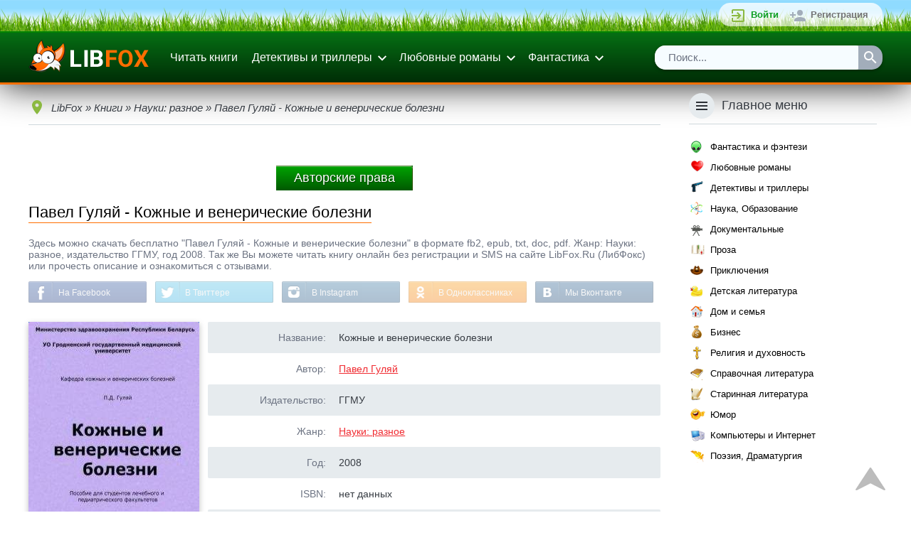

--- FILE ---
content_type: text/html; charset=utf-8
request_url: https://www.libfox.ru/570678-pavel-gulyay-kozhnye-i-venericheskie-bolezni.html
body_size: 33858
content:
<!DOCTYPE html>
<html xmlns="http://www.w3.org/1999/xhtml" xml:lang="ru" lang="ru" prefix="og: http://ogp.me/ns#">
	<head>
		<meta name="viewport" content="initial-scale=1.0, width=device-width" />
		<meta charset="utf-8">
<title>Павел Гуляй - Кожные и венерические болезни &raquo; Электронные книги читать онлайн | библиотека LibFox</title>
<meta name="description" content="Скачать Павел Гуляй - Кожные и венерические болезни бесплатно fb2, epub, doc, pdf или читать книгу онлайн.">
<meta name="keywords" content="Павел Гуляй, Кожные и венерические болезни, скачать бесплатно, читать онлайн">
<meta property="og:description" content="Скачать книгу бесплатно или читать онлайн" />
<meta property="og:image" content="https://www.libfox.ru/uploads/posts/books/570678.jpg" />
<meta property="vk:image" content="https://www.libfox.ru/uploads/posts/books/570678.jpg" />
<meta property="og:image:type" content="image/jpeg" />
<meta property="og:image:width" content="240" />
<meta property="og:image:height" content="360" />
<meta property="og:site_name" content="Электронные книги читать онлайн | библиотека LibFox">
<meta property="og:type" content="article">
<meta property="og:title" content="Павел Гуляй - Кожные и венерические болезни">
<meta property="og:url" content="https://www.libfox.ru/570678-pavel-gulyay-kozhnye-i-venericheskie-bolezni.html">
<meta name="news_keywords" content="Павел Гуляй">
<link rel="search" type="application/opensearchdescription+xml" href="https://www.libfox.ru/engine/opensearch.php" title="Электронные книги читать онлайн | библиотека LibFox">
<link rel="canonical" href="https://www.libfox.ru/570678-pavel-gulyay-kozhnye-i-venericheskie-bolezni.html">
<link rel="alternate" type="application/rss+xml" title="Электронные книги читать онлайн | библиотека LibFox" href="https://www.libfox.ru/rss.xml">
		
		<link rel="shortcut icon" href="/favicon.ico" type="image/x-icon" />
		<link rel="icon" type="image/svg" href="/favicon.svg">
		
		
		<link rel="yandex-tableau-widget" href="/templates/libfox/js/yandex-tableau-manifest.json">
		<script>window.dga462sga = false;</script>
		<style>
			* { margin: 0; outline: none; padding: 0; } html, body { background: #FFFFFF; color: #373C43; font-family: sans-serif; font-size: 14px; height: 100%; min-height: 100%; width: 100%; } html, html a { -webkit-font-smoothing: antialiased; } a, a:link, a:visited { color: #F02B31; cursor: pointer; text-decoration: underline; } a:hover { text-decoration: none; } img { border: none; max-width: 100%; } ul, ol { list-style: none; } hr { background: #CFD8DC; border: none; height: 1px; margin: 8px 0; } fieldset { border: 2px solid #CFD8DC; margin: 8px 0; padding: 8px; } fieldset legend { color: #6C7382; padding: 0 8px; } input[type="submit"], input[type="button"], input[type="reset"], input[type="text"], input[type="password"], input[type="search"], select, button { appearance: none; -moz-appearance: none; -webkit-appearance: none; } input[type="submit"], input[type="button"], input[type="reset"], button, .button, .m_trailer_duration, .static_pages a, .links-as-buttons a, .pm-buttons a { background: #ff8f38; border: none; border-bottom: 1px solid #de7126; border-radius: 2px; -moz-border-radius: 2px; -webkit-border-radius: 5px; box-shadow: 0 2px 4px 0 rgba(0,0,0,0.2); -moz-box-shadow: 0 2px 4px 0 rgba(0,0,0,0.2); -webkit-box-shadow: 0 2px 4px 0 rgba(0, 0, 0, 0.09); color: #FFFFFF!important; cursor: pointer; display: inline-block; font-size: 13px; margin: 4px; padding: 9px 24px 7px 24px; text-align: center; text-decoration: none!important; transition: 0.25s; -o-transition: 0.25s; -ms-transition: 0.25s; -moz-transition: 0.25s; -webkit-transition: 0.25s; background: linear-gradient(to top,rgb(255, 103, 0),rgb(255, 199, 159)); } input[type="submit"]:hover, input[type="button"]:hover, input[type="reset"]:hover, button:hover, .button:hover, .static_pages a:hover, .pm-buttons a:hover { background-color: #ffb938; border-bottom-color: #e05b00; box-shadow: 0 4px 6px 0 rgba(0, 0, 0, 0.25); -moz-box-shadow: 0 4px 6px 0 rgba(0, 0, 0, 0.25); -webkit-box-shadow: 0 4px 6px 0 rgba(0, 0, 0, 0.25); } input[type="reset"], .button_red, .static_pages a { background-color: #F02B31; border-bottom-color: #ce9834; } input[type="reset"]:hover, .button_red:hover, .static_pages a:hover { background-color: #F02B31; border-bottom-color: #ce9834; } .wseditor button { color: #373C43 !important; } .wseditor button:hover { color: #F02B31 !important; } .button_thin { border: none; background: none; box-shadow: none; -moz-box-shadow: none; -webkit-box-shadow: none; color: #373C43 !important; text-decoration: underline !important; transition: none; -o-transition: none; -ms-transition: none; -moz-transition: none; -webkit-transition: none; } .button_thin:hover { border: none; background: none; box-shadow: none; -moz-box-shadow: none; -webkit-box-shadow: none; color: #F02B31 !important; } .btn-subm { margin: 0 8px 8px 0; padding: 14px 16px; width: 100%; } h1, .h1, h2, .h2, h3, .h3, h4, .h4, .m_trailer_title, .rside_block > .title { font-family: 'Roboto', sans-serif; font-weight: 300; } h1, .h1 { font-size: 24px; } h1 a, .h1 a { color: #373C43; text-decoration: none !important; } h1 a:hover, .h1 a:hover { color: #F02B31 !important; } h2, .h2 { font-size: 22px; } h3, .h3 { font-size: 20px; } h4, .h4 { font-size: 18px; } h5, .h5 { font-size: 16px; } h1, .h1, h2, .h2, h3, .h3, h4, .h4, h5, .h5 { padding: 1em 0; } .nomobile { display: none; } .onwidescreen { display: none; } .clearfix { clear: both; } ol.topnews { list-style: none; } .info_panel { background-color: #f7f7f7; border: 2px solid #f7f7f7; border-radius: 4px; -moz-border-radius: 4px; -webkit-border-radius: 4px; box-shadow: 0 4px 6px 0 rgba(0,0,0,0.25); -moz-box-shadow: 0 4px 6px 0 rgba(0,0,0,0.25); -webkit-box-shadow: 0 4px 6px 0 rgba(0, 0, 0, 0.15); color: #000000; margin: 16px 0; padding: 12px; } .info_panel .title { background-image: url('/templates/libfox/images/info.png'); background-repeat: no-repeat; background-size: 24px; -o-background-size: 24px; -moz-background-size: 24px; -webkit-background-size: 24px; padding: 0 0 10px 32px; } .info_panel a { color: #000000!important; } .container { margin: 0 auto; max-width: 1200px; padding: 0 12px; position: relative; } .main_section_grey { background: #ECEFF1; } .dropdown_container { background: #FFFFFF; border-radius: 2px; -moz-border-radius: 2px; -webkit-border-radius: 2px; box-shadow: 0 7px 10px 0 rgba(0, 0, 0, 0.3); -moz-box-shadow: 0 7px 10px 0 rgba(0, 0, 0, 0.3); -webkit-box-shadow: 0 7px 10px 0 rgba(0, 0, 0, 0.3); padding: 8px 0; z-index: 999; } .loginform_container { display: none; } .loginform button { margin: 0; padding: 10px 16px; } .social-login { padding-top: 12px; } .social-login .sep { background: #CFD8DC; display: inline-block; height: 1px; margin: 8px 0 7px 0; vertical-align: top; width: 40%; } .social-login .sep-text { color: #6C7382; display: inline-block; text-align: center; vertical-align: top; width: 20%; } .social-login .buttons { padding: 16px 0 4px 0; text-align: center; } .social-login .buttons a { background-image: url('/templates/libfox/images/login_social_icons.svg'); background-repeat: no-repeat; background-size: 24px 456px; -o-background-size: 24px 456px; -moz-background-size: 24px 456px; -webkit-background-size: 24px 456px; border-radius: 4px; -moz-border-radius: 4px; -webkit-border-radius: 4px; display: inline-block; height: 34px; margin: 0 3px; transition: background-color 0.2s ease-in-out; -o-transition: background-color 0.2s ease-in-out; -ms-transition: background-color 0.2s ease-in-out; -moz-transition: background-color 0.2s ease-in-out; -webkit-transition: background-color 0.2s ease-in-out; width: 34px; white-space: nowrap; } #sl_vk { border: 2px solid #45668E; background-position: 50% -2px; } #sl_vk:hover { background-color: #45668E; background-position: 50% -40px; } #sl_odnoklassniki { border: 2px solid #ED812B; background-position: 50% -78px; } #sl_odnoklassniki:hover { background-color: #ED812B; background-position: 50% -116px; } #sl_facebook { border: 2px solid #3B5998; background-position: 50% -154px; } #sl_facebook:hover { background-color: #3B5998; background-position: 50% -192px; } #sl_mailru { border: 2px solid #FFA930; background-position: 50% -230px; } #sl_mailru:hover { background-color: #FFA930; background-position: 50% -268px; } #sl_yandex { border: 2px solid #FFCC00; background-position: 50% -306px; } #sl_yandex:hover { background-color: #FFCC00; background-position: 50% -344px; } #sl_google { border: 2px solid #4285F4; background-position: 50% -384px; } #sl_google:hover { background-color: #4285F4; background-position: 50% -420px; } .topline { background: #292C31; min-height: 36px; padding: 4px 0; position: relative; z-index: 2; background:url(/templates/libfox/images/gazon2.png) top left repeat-x; border-bottom: 2px solid #008400; } .topline_vk, .topline_forum, .mprofile_pm, .mprofile_fav, .topline_login, .topline_register, .mprofile_menu_icon, .menu_main_btn, .searchbar .sbtn input { background-image: url('/templates/libfox/images/header_icons.svg'); background-repeat: no-repeat; background-size: 24px 384px; -o-background-size: 24px 384px; -moz-background-size: 24px 384px; -webkit-background-size: 24px 384px; } .topline_vk { background-position: 0 6px; color: #6383A8 !important; display: inline-block; font-size: 14px; min-height: 16px; padding: 10px 0 10px 30px; text-decoration: none; } .topline_vk:hover span { text-decoration: underline; } .mprofile, .toplogin { float: right; list-style: none; background: linear-gradient(to top,rgba(255,255,255,0.61),rgba(255,255,255,0.8)); border-radius: 19px; padding:0 10px; } .mprofile > li, .toplogin > li { float: left; } .mprofile > li *, .toplogin > li * { vertical-align: top; } .mprofile_pm, .mprofile_fav, .topline_login, .topline_forum, .topline_register { display: inline-block; font-size: 13px; margin-left: 5px; padding: 9px 10px 9px 30px; text-decoration: none!important; } .mprofile_pm, .mprofile_fav { font-size: 14px; font-weight: bold; margin-left: 12px; padding-left: 28px; } .mprofile_pm { background-position: 0 -138px; } .mprofile_fav { background-position: -3px -186px; color: #8BB940 !important; padding-left: 22px; } .topline_login { background-position: 0 -42px; color: #0d9e20 !important; font-weight: bold; } .topline_forum { background-position: 0 -138px; color: #0294d0 !important; font-weight: bold; background: url(/templates/libfox/images/forum1.png) center left no-repeat; } .topline_register { background-position: 0 -90px; color: #737373 !important; font-weight: bold; } .mprofile_pm:hover, .mprofile_fav:hover, .mprofile_name:hover span, .topline_login:hover, .topline_register:hover { text-decoration: underline !important; } .mprofile_name { color: #0d9e20 !important; display: block; font-size: 15px; margin-left: 12px; padding: 4px 0; text-decoration: none; font-weight: bold; } .mprofile_avatar { border-radius: 14px; -moz-border-radius: 14px; -webkit-border-radius: 14px; height: 25px; width: 25px; } .mprofile_name > span { display: inline-block; max-width: 70px; overflow: hidden; padding: 5px 0 5px 8px; text-overflow: ellipsis; white-space: nowrap; } .mprofile_menu_icon { background-position: 4px -236px; border-radius: 16px; -moz-border-radius: 16px; -webkit-border-radius: 16px; display: inline-block; height: 32px; margin: 2px 0 2px 4px; width: 32px; } .mprofile_menu_icon:hover { background-color: #373C43; } .mprofile_menu { overflow: hidden; } .header_list { min-width: 11em; } .header_list li { display: block; } .header_list li a { color: #373C43 !important; display: block; font-size: 14px; padding: 11px 16px; text-decoration: none !important; } .header_list li a:hover { background: #ECEFF1; color: #000000 !important; } .multicol2_menu, .multicol3_menu { position: relative; overflow: hidden; min-width: 0; } .multicol2_menu li, .multicol3_menu li { display: block; width: 100%; } .header { box-shadow: 0 1px 50px 0 rgba(0,0,0,0.9); -moz-box-shadow: 0 1px 50px 0 rgba(0,0,0,0.9); -webkit-box-shadow: 0 1px 50px 0 rgba(0,0,0,0.9); padding: 8px 0; border-bottom: 3px solid #ff6f00; background: linear-gradient(to top, rgb(0,45,6), rgb(6, 111, 20)); } .header .container { position: relative; } .header * { vertical-align: middle; } #logo { background-image: url(/templates/libfox/images/logo.png); background-position: 0 0px; background-repeat: no-repeat; background-size: 139px; display: inline-block; height: 32px; margin-right: 16px; padding: 4px 0; width: 139px; } .menu_main_btn { background-position: 4px -284px; display: inline-block; float: right; height: 32px; margin: 4px 0; width: 32px; } .menu_main { display: block; list-style: none; } .menu_main > li { position: relative; } .menu_main > li > a { color: #ffffff!important; text-decoration: none; display: block; font-size: 16px; padding: 12px 10px; } .menu_main li.dropdown > a { background: url('/templates/libfox/images/ic_expand.svg') no-repeat 100% 11px; border-right: 4px solid transparent; padding-right: 24px; } .menu_main > li > a:hover { color: #FFFFFF !important; } .menu_link_bold { font-weight: bold; } .dropdown_menu { top: 70px; z-index: 999; } .menu_search_bar { display: block; } .searchbar ul { box-shadow: 0 2px 4px 0 rgba(0, 0, 0, 0.35); -moz-box-shadow: 0 2px 4px 0 rgba(0, 0, 0, 0.35); -webkit-box-shadow: 0 2px 4px 0 rgba(0, 0, 0, 0.35); list-style: none; overflow: hidden; margin: 8px 0 2px 0; position: relative; width: 100%; border-radius: 15px; } .searchbar .sfield { background: #d8d8d8; border-radius: 2px 0 0 2px; -moz-border-radius: 2px 0 0 2px; -webkit-border-radius: 2px 0 0 2px; display: block; margin-right: 34px; } .searchbar .sfield input { border: none; color: #6C7382; display: block; font-size: 15px; height: 34px; line-height: normal; padding: 8px 19px 9px 19px; width: 100%; background:rgb(246, 252, 255); -moz-box-sizing: border-box; -webkit-box-sizing: border-box; box-sizing: border-box; } .searchbar .sfield input:focus { color: #373C43; } .searchbar .sbtn { float: right; } .searchbar .sbtn input { background-color: #A2ADBA; background-position: 5px -331px; border: none; border-radius: 0 2px 2px 0; font-size: 15px; height: 34px; transition: 0.2s; -o-transition: 0.2s; -ms-transition: 0.2s; -moz-transition: 0.2s; -webkit-transition: 0.2s; width: 34px; } .searchbar .sbtn input:hover { background-color: #F02B31; } .content_header { padding: 32px 0 25px 0; } .content_header h1, .content_header .h1 { padding: 0; color: #000000; border-bottom: 1px solid #ff6f00; display: inline-block; padding-bottom: 1px; font-size: 22px; margin-bottom: 12px; } .content_header .button { float: right; margin: 0; margin-top: -2px; margin-right: 9px; } .main_content .content_header { padding-top: 8px; } #recoms_carousel { position: relative; } .owl-prev, .owl-next { background: rgba(0, 0, 0, 0.54); color: transparent; height: 24px; padding: 28px 8px; position: absolute; width: 24px; z-index: 2; } .owl-prev { border-radius: 0 40px 40px 0; -moz-border-radius: 0 40px 40px 0; -webkit-border-radius: 0 40px 40px 0; } .owl-next { border-radius: 40px 0 0 40px; -moz-border-radius: 40px 0 0 40px; -webkit-border-radius: 40px 0 0 40px; right: 0; } .owl-prev:hover, .owl-next:hover { background: rgba(0, 0, 0, 0.75); } .owl-prev .icon, .owl-next .icon { background-size: 24px 24px; -o-background-size: 24px 24px; -moz-background-size: 24px 24px; -webkit-background-size: 24px 24px; display: block; height: 24px; width: 24px; } .owl-prev .icon { background: url('/templates/libfox/images/arrow-prev.png'); background-size: 22px; background-repeat: no-repeat; background-position: 0px 2px; } .owl-next .icon { background: url('/templates/libfox/images/arrow-next.png'); background-size: 22px; background-repeat: no-repeat; background-position: 3px 2px; } .owl-item { display: inline-block; } .owl-item .descr { display: none !important; } .short_entry { display: inline-block; height: 100%; margin-right: 0; padding-bottom: 32px; vertical-align: top; width: 47%; } .short_entry:nth-child(2n+1) { margin-right: 5%; } .owl-item .short_entry { display: block; margin-right: 0 !important; width: 100% !important; } .short_entry .panel, .fullentry_left .panel { min-width: 84px; position: absolute; right: 5px; top: 10px; z-index: 3; } .short_entry .panel:hover { z-index: 4; } .short_entry .panel > *:first-child > *:first-child, .fullentry_left .panel > *:first-child > *:first-child, .news_entry_moder_panel > *:last-child > *:first-child { border-top-right-radius: 2px; border-bottom-right-radius: 2px; } .short_entry .panel > *:last-child > *:first-child, .fullentry_left .panel > *:last-child > *:first-child, .news_entry_moder_panel > *:first-child > *:first-child { border-top-left-radius: 2px; border-bottom-left-radius: 2px; } .short_entry .add_fav, .short_entry .del_fav, .short_entry .edit, .short_entry .descr, .fullentry_left .add_fav, .fullentry_left .del_fav, .fullentry_left .edit { float: right; } .short_entry .descr { display: none; position: relative; } .short_entry .add_fav, .short_entry .del_fav, .short_entry .edit, .short_entry .descr_button, .short_entry .descr_panel .reads, .short_entry .descr_panel .comments, .fullentry_left .add_fav, .fullentry_left .del_fav, .fullentry_left .edit, .news_entry_moder_panel .add_fav, .news_entry_moder_panel .del_fav, .news_entry_moder_panel .edit { background: url('/templates/libfox/images/shortstory_icons.svg') no-repeat 0 0; } .short_entry .add_fav, .short_entry .del_fav, .short_entry .edit, .short_entry .descr_button, .short_entry .descr_panel .reads, .short_entry .descr_panel .comments, .fullentry_left .add_fav, .fullentry_left .del_fav, .fullentry_left .edit, .news_entry_moder_panel .add_fav, .news_entry_moder_panel .del_fav, .news_entry_moder_panel .edit { background-size: 28px 168px; -o-background-size: 28px 168px; -moz-background-size: 28px 168px; -webkit-background-size: 28px 168px; display: block; height: 28px; width: 28px; z-index: 1; } .short_entry .add_fav, .fullentry_left .add_fav, .news_entry_moder_panel .add_fav { background-color: #6C7382; } .short_entry .del_fav, .fullentry_left .del_fav, .news_entry_moder_panel .del_fav { background-color: #8BB940; background-position: 0 -28px; } .short_entry .edit, .fullentry_left .edit, .news_entry_moder_panel .edit { background-color: #919BA7; background-position: 0 -56px; } .short_entry .descr_button { background-color: #A2ADBA; background-position: 0 -84px; } .short_entry .edit:hover, .short_entry .descr_button:hover, .short_entry .descr_button.active, .fullentry_left .edit:hover, .news_entry_moder_panel .edit:hover { background-color: #F02B31; } .short_entry .descr_panel { left: 28px; opacity: 0; padding-left: 10px; position: absolute; top: -4px; } .short_entry .descr_panel .dropdown_container { border: 2px solid #6C7382; border-radius: 4px; -moz-border-radius: 4px; -webkit-border-radius: 4px; padding: 0; width: 270px; z-index: 4; } .short_entry .descr_panel .title { background: #F7F8F8; border-bottom: 1px solid #E6EBEE; border-radius: 2px 2px 0 0; -moz-border-radius: 2px 2px 0 0; -webkit-border-radius: 2px 2px 0 0; font-size: 14px; font-weight: bold; padding: 12px 10px; } .short_entry .descr_panel .text { font-size: 13px; line-height: 17px; padding: 8px 10px; } .short_entry .descr_panel .info { border-top: 1px solid #E6EBEE; padding: 10px; } .short_entry .descr_panel .reads, .short_entry .descr_panel .comments { display: inline-block; font-size: 13px; height: auto; margin: 2px 10px 2px 0; padding: 3px 0 3px 22px; width: auto; } .short_entry .descr_panel .comments { background-position: 0 -117px; } .short_entry .descr_panel .reads { background-position: 0 -143px; } .short_entry .descr_panel .rating_panel { float: right; } .short_entry .quality { background: #F02B31; border-radius: 2px; -moz-border-radius: 2px; -webkit-border-radius: 2px; bottom: 10px; color: #FFFFFF; font-size: 14px; right: 5px; padding: 7px 10px; position: absolute; z-index: 3; } .short_entry .quality a { color: #FFFFFF !important; text-decoration: none !important; } .short_entry .quality a:hover { text-decoration: underline !important; } .short_entry .poster_container, .fullentry_left .poster_container { position: relative; } .short_entry .poster, .fullentry_left .poster, .fullentry_left .xfieldimage.cover, .short_entry .xfieldimage.cover { box-shadow: 0 3px 8px 0 rgba(0, 0, 0, 0.25); -moz-box-shadow: 0 3px 8px 0 rgba(0, 0, 0, 0.25); -webkit-box-shadow: 0 3px 8px 0 rgba(0, 0, 0, 0.25); height: 100%; position: absolute; width: 100%; z-index: 2; } .short_entry .line1 { background: #555C66; height: 3px; margin: 0 3px; } .short_entry .line2 { background: #373C43; height: 3px; margin: 0 6px; } .short_entry .poster_filler, .fullentry_left .poster_filler, .m_trailer_filler { background: #7D8085 url('/templates/libfox/images/no_cover-min.png') center center no-repeat; background-size: 186px 280px; -o-background-size: 186px 280px; -moz-background-size: 186px 280px; -webkit-background-size: 186px 280px; max-width: 100%; height: auto; width: 100%; } .short_entry .title { font-size: 16px; padding-top: 8px; text-align: center; } .short_entry .title, .short_entry .title a { color: #373C43 !important; overflow: hidden; font-size: 13px; text-decoration: none; } .short_entry .title a:hover { text-decoration: underline; } .short_entry .subtitle, .short_entry .categories, .short_entry .year { color: #6C7382; font-size: 14px; overflow: hidden; text-overflow: ellipsis; white-space: nowrap; } .short_entry .subtitle { padding-top: 2px; } .short_entry .subtitle a { color: #6C7382; text-decoration: none; } .short_entry .categories { padding-top: 7px; text-transform: lowercase; } .short_entry .categories a { color: #8BB940; } .short_entry .year { font-size: 12px; padding-top: 3px; } .short_entry .year a { color: #6C7382; text-decoration: none; } .fullentry_info { color: #6C7382; font-size: 14px; padding-top: 8px; } .fullentry_info * { vertical-align: top; } .fullentry_comments, .fullentry_views, .short_news_entry .info_icon { background: url('/templates/libfox/images/fullentry_icons.svg') no-repeat; background-size: 18px 108px; -o-background-size: 18px 108px; -moz-background-size: 18px 108px; -webkit-background-size: 18px 108px; } .fullentry_info .info_icon { margin-right: 130px; min-height: 18px; overflow: hidden; padding: 1px 0 0 0; text-overflow: ellipsis; white-space: nowrap; } .short_news_entry .fullentry_info { padding-top: 0; } .short_news_entry .info_icon { margin-right: 0; padding: 1px 0 0 26px; white-space: normal; } .fullentry_comments, .fullentry_views { background-position: 0 -72px; display: inline-block; margin-left: 12px; padding: 1px 0 1px 24px; } .fullentry_views { background-position: 0 -36px; margin-left: 0; } .fullentry_comments span, .fullentry_views span { display: none; } .fullentry_left, .userpopup_left { padding-bottom: 16px; text-align: center; } .fullentry_left .poster_container img { border-radius: 2px; -moz-border-radius: 2px; -webkit-border-radius: 2px; } .fullentry_left .rating_panel, .attachment-block, .short_news_info { background-color: #F7F8F8; border: 2px solid #6C7382; border-radius: 4px; -moz-border-radius: 4px; -webkit-border-radius: 4px; margin-top: 16px; } .attachment-block { margin-top: 4px; margin-bottom: 4px; } .fullentry_left .rating_panel .title, .attachment-block .title { display: block; float: left; font-weight: bold; padding-top: 11px; text-align: center; width: 40%; } .attachment-block .title { padding-top: 18px; width: 130px; } .fullentry_left .rating_panel .content, .attachment-block .content { background: #FFFFFF; border-left: 1px solid #E6EBEE; border-radius: 0 4px 4px 0; -moz-border-radius: 0 4px 4px 0; -webkit-border-radius: 0 4px 4px 0; margin-left: 40%; padding: 8px 0; text-align: center; } .attachment-block .content { margin-left: 130px; padding: 8px 16px; text-align: left; } .short_news_entry .h1, .short_news_entry h1 { padding-bottom: 10px; } .short_news_descr { overflow: hidden; position: relative; } .short_news_descr .poster_container { margin: 0 0 16px 0; position: relative; text-align: center; } .short_news_descr .poster { border-radius: 2px; -moz-border-radius: 2px; -webkit-border-radius: 2px; height: 100%; position: absolute; width: 100%; z-index: 2; } .short_news_descr .poster_filler { background: #7D8085 url('/templates/libfox/images/ic_nonews_img.svg') no-repeat 50% 50%; background-size: 96px 96px; -o-background-size: 96px 96px; -moz-background-size: 96px 96px; -webkit-background-size: 96px 96px; border-radius: 2px; -moz-border-radius: 2px; -webkit-border-radius: 2px; box-shadow: 0 3px 8px 0 rgba(0, 0, 0, 0.25); -moz-box-shadow: 0 3px 8px 0 rgba(0, 0, 0, 0.25); -webkit-box-shadow: 0 3px 8px 0 rgba(0, 0, 0, 0.25); height: auto; width: 100%; } .full_news_descr .poster_container { margin-right: 0 !important; } .short_news_info { margin-bottom: 12px; overflow: hidden; position: relative; } .short_news_info .content { background: #FFFFFF; border-right: 1px solid #E6EBEE; border-radius: 4px 0 0 4px; -moz-border-radius: 4px 0 0 4px; -webkit-border-radius: 4px 0 0 4px; float: left; padding: 8px 0; text-align: center; width: 150px; } .short_news_info .title { font-weight: bold; margin-left: 150px; padding: 9px; text-align: right; } .short_news_info .fullentry_comments { margin: 0 12px 0 0 !important; } .news_entry_moder_panel { float: left; padding-right: 8px; white-space: nowrap; } .news_entry_moder_panel .add_fav, .news_entry_moder_panel .del_fav, .news_entry_moder_panel .edit { display: inline-block; } .fullentry_left .rating_panel .content > div, .fullentry_left .rating_panel .content .unit-rating, .short_news_info .content > div, .short_news_info .unit-rating { display: inline-block; } .fullentry_tags { margin-top: 12px; } .fullentry_tags .h3 { padding: 12px 0; } .fullentry_tags .tags { font-size: 0px; } .fullentry_tags .tags a, .main-tagscloud .clouds_xlarge a, .main-tagscloud .clouds_large a, .main-tagscloud .clouds_medium a, .main-tagscloud .clouds_small a, .main-tagscloud .clouds_xsmall a { background: #ff8f38; border: none; border-bottom: 1px solid #e05b00; border-radius: 2px; -moz-border-radius: 2px; -webkit-border-radius: 7px; box-shadow: 0 2px 4px 0 rgba(0,0,0,0.2); -moz-box-shadow: 0 2px 4px 0 rgba(0,0,0,0.2); -webkit-box-shadow: 0 2px 4px 0 rgba(0,0,0,0.2); color: #FFFFFF!important; cursor: pointer; display: inline-block; font-size: 11px; margin: 4px; padding: 9px 24px 7px 24px; text-align: center; text-decoration: none!important; transition: 0.25s; -o-transition: 0.25s; -ms-transition: 0.25s; -moz-transition: 0.25s; -webkit-transition: 0.25s; background: linear-gradient(to top,rgb(255, 103, 0),rgb(253, 195, 154)); text-transform: uppercase; } .fullentry_tags .tags a:hover, .main-tagscloud .clouds_xlarge a:hover, .main-tagscloud .clouds_large a:hover, .main-tagscloud .clouds_medium a:hover, .main-tagscloud .clouds_small a:hover, .main-tagscloud .clouds_xsmall a:hover { background-color: #ffb938; border-bottom-color: #e05b00; box-shadow: 0 4px 6px 0 rgba(0, 0, 0, 0.25); -moz-box-shadow: 0 4px 6px 0 rgba(0, 0, 0, 0.25); -webkit-box-shadow: 0 4px 6px 0 rgba(0, 0, 0, 0.25); } .main-tagscloud .tags_more { padding-top: 8px; } .tech_info, .userpopup_right .info { overflow: hidden; padding: 10px; position: relative; } .tech_info:nth-child(odd), .userpopup_right .info:nth-child(odd) { background: #E6EBEE; border-radius: 2px; -moz-border-radius: 2px; -webkit-border-radius: 2px; } .tech_info .descr, .userpopup_right .info .descr { color: #6C7382; float: left; text-align: right; width: 25%; } .tech_info .content, .userpopup_right .info .content { margin-left: 28%; } .edited_by { background: #F7F8F8; border: 2px solid #6C7382; border-radius: 4px; -moz-border-radius: 4px; -webkit-border-radius: 4px; margin-top: 16px; } .edited_by .title { font-weight: bold; padding: 12px 8px; } .edited_by .reason { background: #FFFFFF; border-top: 1px solid #E6EBEE; border-radius: 0 0 2px 2px; -moz-border-radius: 0 0 2px 2px; -webkit-border-radius: 0 0 2px 2px; color: #6C7382; padding: 12px 8px; } .edited_by .reason span { color: #373C43; } .comment { border-bottom: 1px solid #CFD8DC; margin-bottom: 16px; padding-bottom: 4px; } .comment .title { padding-top: 0; } .comment .title a { color: #373C43 !important; } .comment .comm_leftside { float: left; position: relative; } .comment .avatar { -moz-border-radius: 50%; -webkit-border-radius: 50%; height: 100px; width: 100px; border-radius: 50%; } .comment .status { background: #ff6f00; border: 3px solid #FFFFFF; border-radius: 10px; -moz-border-radius: 10px; -webkit-border-radius: 10px; height: 10px; left: 0; position: absolute; top: 2px; width: 10px; } .comment .comm_rightside { margin-left: 115px; } .comment .rating_panel { float: right; } .comment .author { display: inline-block; font-family: 'Roboto', sans-serif; font-size: 18px; font-weight: 300; margin-right: 8px; margin-top: 2px; } .comment .author a { text-decoration: none !important; } .comment .author a:hover { text-decoration: underline !important; } .comment .text { background: #F7F8F8; border-radius: 4px; -moz-border-radius: 4px; -webkit-border-radius: 4px; padding: 10px; margin: 8px 0 4px 0; } .comment .signature { border-top: 1px dotted #CFD8DC; color: #6C7382; margin-top: 8px; padding-top: 8px; } .comm_mass { float: right; padding-top: 12px; } .comm_buttons { overflow: hidden; position: relative; } .comm_buttons li { float: left; } .comment .date, .related_news_entry .date { color: #6C7382; display: block; font-size: 13px; height: 16px; margin-top: 3px; padding: 3px 0 3px 26px; vertical-align: top; } .comm_quote a, .comm_reply a, .comm_edit a, .comm_complaint a, .comm_delete a, .comm_ignore a, .comment .date, .related_news_entry .date { background-image: url('/templates/libfox/images/comment_icons.svg'); background-repeat: no-repeat; background-size: 24px 600px; -o-background-size: 24px 600px; -moz-background-size: 24px 600px; -webkit-background-size: 24px 600px; } .comm_quote a, .comm_reply a, .comm_edit a, .comm_complaint a, .comm_delete a, .comm_ignore a { color: #6C7382 !important; display: inline-block; height: 24px; margin-right: 6px; min-width: 24px; padding: 4px 0; text-decoration: none !important; } .comm_quote a { background-position: 0 -44px; } .comm_quote a:hover { background-position: 0 -92px; } .comm_reply a { background-position: 0 -141px; } .comm_reply a:hover { background-position: 0 -189px; } .comm_edit a { background-position: 0 -236px; } .comm_edit a:hover { background-position: 0 -284px; } .comm_complaint a { background-position: 0 -332px; } .comm_complaint a:hover { background-position: 0 -380px; } .comm_delete a { background-position: 0 -428px; } .comm_delete a:hover { background-position: 0 -476px; } .comm_ignore a { background-position: 0 -524px; } .comm_ignore a:hover { background-position: 0 -572px; } .comm_quote a:hover, .comm_reply a:hover, .comm_edit a:hover { color: #8BB940 !important; } .comm_complaint a:hover, .comm_delete a:hover, .comm_ignore a:hover { color: #F02B31 !important; } .comm_quote a > span, .comm_reply a > span, .comm_edit a > span, .comm_complaint a > span, .comm_delete a > span, .comm_ignore a > span { padding: 4px 0 0 28px; vertical-align: middle; } .comm_quote a > span { display: inline-block; } .mass_comments_action { border-bottom: 1px solid #CFD8DC; font-size: 0px; padding-bottom: 16px; text-align: right; } .mass_comments_action * { font-size: 14px; } .mass_comments_action select { margin-bottom: 2px; margin-top: 2px; } .mass_comments_action input[type="submit"] { margin: 4px 0 4px 8px !important; padding: 10px 12px; } .regtext { color: #6C7382; font-style: italic; padding-bottom: 24px; } #check-name { margin: 2px 0; padding: 10px 15px; } .addform .submit-buttons { overflow: hidden; position: relative; } .subm_form .wide { width: 100%; } .subm_form li { padding-bottom: 12px; } .subm_form li .field-title { color: #6C7382; display: block; font-weight: bold; padding: 4px 0 12px 0; } .subm_form li.combo_fields .field { vertical-align: top; } .subm_form li.combo_fields .field:first-child { margin-bottom: 12px; } .important-fields-info { color: #6C7382; font-style: italic; padding: 12px 0; } .important-field { color: #F02B31; display: inline-block; font-size: 18px; font-weight: bold; line-height: 16px; max-height: 16px; } #x-fields, #x-fields tbody, #x-fields tr, #x-fields td { display: block; } #x-fields tr { padding-bottom: 12px; } #x-fields tr td:first-child { color: #6C7382; font-weight: bold; padding: 4px 0 12px 0; } #x-fields td select, #x-fields td textarea, #x-fields td input[type="text"] { width: 100%; } .addnews-xfields td:nth-child(2) { color: #6C7382; font-style: italic; } .addnews-xfields td:nth-child(2) * { color: #373C43; font-style: normal; } #x-fields td:nth-child(2) > select, #x-fields td:nth-child(2) > textarea, #x-fields td:nth-child(2) > input[type="text"] { margin-bottom: 6px; } .captcha_block { padding-bottom: 12px; vertical-align: top; } .captcha_block .field { display: inline-block; vertical-align: top; } .captcha_block img { height: 54px !important; margin-right: 8px; width: auto !important; } .captcha_block input[type="text"] { width: 120px; height: 54px; padding: 12px 8px; } .main_trailers_news_container { margin-top: 24px; } .main_trailers_news { overflow: hidden; padding-bottom: 32px; position: relative; } .m_trailer { position: relative; } .m_trailer_img { height: 100%; position: absolute; width: 100%; z-index: 2; } .m_trailer_duration { bottom: 64px; font-size: 14px; left: 12px; margin: 0; padding: 7px 10px; position: absolute; z-index: 3; } .m_trailer_title_container { background: url('/templates/libfox/images/m_trailer_textbg.png'); bottom: 0; padding-bottom: 11px; padding-top: 10px; position: absolute; width: 100%; z-index: 3; } .m_trailer_title { font-size: 16px; margin: 0 12px; } .m_trailer_title a { text-decoration: none; } .m_trailer_title a:hover { text-decoration: underline; } .m_trailer_title_container, .m_trailer_title_container *, .m_trailer_categories, .m_trailer_categories * { color: #FFFFFF !important; } .m_trailer_categories { font-size: 13px; margin: 2px 12px 0 12px; text-transform: lowercase; } .m_trailer_title, .m_trailer_categories { overflow: hidden; text-overflow: ellipsis; white-space: nowrap; } .m_news_container { background: #FFFFFF; border-radius: 2px; -moz-border-radius: 2px; -webkit-border-radius: 2px; box-shadow: 0 2px 7px 0 rgba(0, 0, 0, 0.15); -moz-box-shadow: 0 2px 7px 0 rgba(0, 0, 0, 0.15); -webkit-box-shadow: 0 2px 7px 0 rgba(0, 0, 0, 0.15); } .m_news_entry { border-top: 1px solid #CFD8DC; } .m_news_entry:first-child { border-top: none !important; } .m_news_entry > a { display: block; overflow: hidden; position: relative; text-decoration: none; } .m_news_entry > a:hover { background: #f7f8f8; } .m_news_img { background: #7D8085 url('/templates/libfox/images/ic_nonews_img.svg') no-repeat 50% 50%; background-size: 48px 48px; -o-background-size: 48px 48px; -moz-background-size: 48px 48px; -webkit-background-size: 48px 48px; float: left; height: 64px; width: 104px; } .m_news_entry:first-child .m_news_img { border-radius: 2px 0 0 0; -moz-border-radius: 2px 0 0 0; -webkit-border-radius: 2px 0 0 0; } .m_news_entry:last-child .m_news_img { border-radius: 0 0 0 2px; -moz-border-radius: 0 0 0 2px; -webkit-border-radius: 0 0 0 2px; } .m_news_descr { color: #373c43; display: block; margin-left: 114px; margin-right: 4px; overflow: hidden; padding-top: 12px; text-overflow: ellipsis; white-space: nowrap; } .m_news_title { color: #373c43 !important; font-size: 15px; } .m_news_date { color: #919ba7; display: block; font-size: 13px; font-style: italic; padding-top: 6px; } .content_container { overflow: hidden; position: relative; } .rightside { padding-top: 24px; } .speedbar_container { background: url('/templates/libfox/images/ic_place.svg') no-repeat 0 11px; background-size: 24px 24px; -o-background-size: 24px 24px; -moz-background-size: 24px 24px; -webkit-background-size: 24px 24px; border-bottom: 1px solid #CFD8DC; font-size: 15px; font-style: italic; margin: 9px 0 15px 0; padding: 15px 0 15px 32px; } .speedbar_container a { color: #373C43 !important; text-decoration: none; } .speedbar_container a:hover { text-decoration: underline; } .rside_block_container { vertical-align: top; } .rside_block { height: 100%; padding-bottom: 16px; padding-top: 4px; } .rside_block > .title { border-bottom: 1px solid #CFD8DC; font-size: 18px; padding-bottom: 15px; padding-top: 15px; } .rside_block_menu > .title, .rside_block_random > .title, .rside_block_calendar > .title, .rside_block_poll > .title, .rside_block_comments > .title, .rside_block_topnews > .title { background: url('/templates/libfox/images/blocktitle_icons.svg') no-repeat 0 8px; background-size: 36px 336px; -o-background-size: 36px 336px; -moz-background-size: 36px 336px; -webkit-background-size: 36px 336px; padding-left: 46px; } .rside_block_random > .title { background-position: 0 -52px; } .rside_block_calendar > .title { background-position: 0 -52px; } .rside_block_poll > .title { background-position: 0 -172px; } .rside_block_comments .comment { border-bottom-style: dotted; } .rside_block_comments .comment:last-child { border-bottom: none; margin-bottom: 0; padding-bottom: 0; } .rside_block_comments > .title { background-position: 0 -232px; } .rside_block_topnews > .title { background-position: 0 -292px; } .rside_block > .content { font-size: 14px; padding-top: 12px; } .block_menu li { font-size: 15px; padding: 0 2px; } .block_menu li a, .archives, .comment .news-title a { background: url('/templates/libfox/images/blockmenu_arrows.svg') no-repeat 0 13px; background-size: 14px 100px; -o-background-size: 14px 100px; -moz-background-size: 14px 100px; -webkit-background-size: 14px 100px; color: black! important; display: inline-block; padding: 11px 0 11px 19px; text-decoration: none !important; font-size: 13px; } .comment .news-title a { color: #373C43 !important; } .comment .news-title a:hover { text-decoration: underline !important; } .archives:hover { background-position: 0 -75px; color: #ff6f00 !important; } .archives b { font-weight: normal; } #toggleCalendar { display: inline-block; padding: 7px; } #rand-film { margin: 0 auto; max-width: 180px; padding: 0 28px; position: relative; } #rand-film .short-entry { padding: 0 !important; } #rand-film .owl-prev, #rand-film .owl-next { background-image: url('/templates/libfox/images/carousel_block_control_bg.png'); border-radius: 28px; -moz-border-radius: 28px; -webkit-border-radius: 28px; box-shadow: 0 1px 4px 0 rgba(0,0,0,0.5); padding: 16px 13px 16px 19px; } #rand-film .owl-next { padding: 16px 19px 16px 13px; } #rand-film .owl-prev:hover, #rand-film .owl-next:hover { background-image: none; } #rand-film .owl-prev { left: 0; } .poll_all { background: url('/templates/libfox/images/ic_all_polls.svg') no-repeat 100% 1px; color: #6c7382 !important; display: inline-block; float: right; font-family: sans-serif; font-size: 13px; font-style: italic; font-weight: normal; margin-top: 4px; padding-right: 24px; text-decoration: none !important; } .poll_all:hover { color: #8BB940 !important; text-decoration: underline !important; } .poll_question { background: #E6EBEE; border-radius: 2px; -moz-border-radius: 2px; -webkit-border-radius: 2px; color: #000000; font-size: 15px; font-style: italic; padding: 9px; } .poll_list { padding: 10px 0; } .poll_list .vote, .poll_list .pollanswer { padding: 3px 7px; } .poll_votes { color: #6C7382; font-size: 13px; font-style: italic; padding: 8px 0 0 9px; } .related_news_entry { border-bottom: 1px dotted #CFD8DC; margin-bottom: 8px; padding-bottom: 6px; } .related_news_entry .title { background-position: 0 2px; display: inline-block; padding: 0 0 2px 3px; } .navigation { padding: 8px 0; } .page_prev span, .page_next span, .page_prev a, .page_next a { background-image: url('/templates/libfox/images/ic_nav_arrows.svg'); background-repeat: no-repeat; border-radius: 18px; -moz-border-radius: 18px; -webkit-border-radius: 18px; display: inline-block; height: 36px; margin: 4px 0; width: 36px; } .page_prev span, .page_next span { background-color: #E6EBEE; } .page_prev a, .page_next a { background-color: #373C43; color: #FFFFFF !important; } .page_prev a:hover, .page_next a:hover { background-color: #F02B31; } .page_prev a { background-position: 0 -36px; } .page_next span { background-position: 0 -72px; } .page_next a { background-position: 0 -108px; } .page_prev { float: left; } .page_next { float: right } .pages { padding: 0 40px; text-align: center; } .news-navigation { border-bottom: 1px solid #CFD8DC; margin-top: 8px; padding: 8px 0; } .navigation .masha_index, .news-navigation .masha_index { margin: 0 !important; min-width: 0 !important; padding: 0 !important; } .pages a, .pages span, .news-navigation a, .news-navigation span { border-radius: 2px; -moz-border-radius: 2px; -webkit-border-radius: 2px; display: inline-block; margin: 4px 2px; min-width: 16px; padding: 9px 8px; text-align: center; } .news-navigation a, .news-navigation span { padding: 8px 7px; } .pages a, .news-navigation a { background: #E6EBEE; color: #000000 !important; text-decoration: none !important; } .pages a:hover, .news-navigation a:hover { background: #F02B31; color: #FFFFFF !important; } .pages span, .news-navigation span { background: #373C43; color: #FFFFFF; } .pages .nav_ext { background: none; color: #373C43; padding-left: 0; padding-right: 0; } .static_pages { padding-top: 21px; font-size: 14px; } .static_pages a { margin: 0; padding: 7px 10px; } table.userstop thead tr td:nth-child(5), table.userstop thead tr td:nth-child(6) { background-image: url('/templates/libfox/images/ic_assignment.svg'); background-position: 50% 50%; background-repeat: no-repeat; min-width: 28px; text-indent: -9999px; } table.userstop thead tr td:nth-child(6) { background-image: url('/templates/libfox/images/ic_comment.svg'); } .stat_list li { border-top: 1px solid #CFD8DC; font-size: 14px; padding: 10px 0; } .right { float: right; } .stat_darkbg { background-color: #373C43; border-radius: 2px; -moz-border-radius: 2px; -webkit-border-radius: 2px; color: #FFFFFF; font-size: 14px; padding: 10px; } .stat_darkbg ul li { padding: 5px 0; font-size: 15px; } .stat_darkbg ul li .title { color: #B9C6D4; display: block; font-size: 13px; font-weight: bold; } .user-info-avatar { height: auto; max-width: 300px; width: 100%; } .links-as-buttons { padding-top: 8px; } .links-as-buttons a { display: block; margin: 8px 0; padding: 10px 12px; text-transform: capitalize; } .user-info-about { margin-top: 12px; padding: 16px 0 12px 0; } .user-info-about .text { margin-top: 8px; } .pm-buttons a { display: block; margin: 8px 0; padding: 10px 12px; } .pm_status { padding-top: 16px; } .pm_status .h3 { padding: 16px 0 20px 0; } .search_result_num { font-style: normal; padding: 0px 0 31px; font-size: 14px; color: gray; } .searchtable div[style="margin:10px;"] { margin: 0 !important; } .footer { border-top: 1px solid #CFD8DC; margin-top: 32px; padding: 0 0 28px 0; } .footer_section { display: inline-block; height: 100%; vertical-align: top; width: 49%; } .footer_section h4, .footer_section .h4 { padding: 1em 0; } .footer_section ul li { font-size: 14px; display: block; padding: 4px 0; } .footer_section ul li a { color: #6c7382; } .footer_second { background: #ECEFF1; font-size: 15px; padding: 20px 0; } .footer_second a { color:#373c43; } .footer_second span.d23gd { display: inline-block; height: 23px; width: 113px; background: url(/templates/libfox/images/d23gd-min.png) bottom center no-repeat; margin-bottom: -3px; padding-top: 0; } .activetempajax { text-decoration: none; background: #E6EBEE; } .view-type { overflow: hidden; padding-bottom: 16px; padding-right: 1%; position: relative; } .view-type a { border-radius: 3px; -moz-border-radius: 3px; -webkit-border-radius: 3px; display: block; float: right; padding: 8px; } .setview { width: 24px; height: 24px; display: inline-block; vertical-align: middle; position: relative; background: url('/templates/libfox/images/switch_view.svg') no-repeat; } .view1, .view3 { background-position: 0 0; } .view1:hover, .view3:hover { background-position: 0 -24px; } .activetempajax .view1:hover, .activetempajax .view3:hover { background-position: 0 0; } .view2 { background-position: 0 -48px; } .view2:hover { background-position: 0 -72px; } .activetempajax .view2:hover { background-position: 0 -48px; } .short_list_entry { border-bottom: 1px dotted #CFD8DC; margin-bottom: 16px; overflow: hidden; padding-bottom: 16px; position: relative; } .short_list_entry .fullentry_left { padding-bottom: 0; position: relative; } .short_list_entry .fullentry_right { padding-top: 16px; } .short_list_entry .rating_panel { border: none; bottom: 5px; left: 2%; position: absolute; width: 96%; z-index: 2; } .short_list_entry .duration { background: #8BB940; border-radius: 2px; -moz-border-radius: 2px; -webkit-border-radius: 2px; bottom: 48px; color: #FFFFFF; font-size: 14px; right: 5px; padding: 7px 10px; position: absolute; z-index: 3; } .short_list_entry .quality a { border: 2px solid #6C7382; border-radius: 4px; -moz-border-radius: 4px; -webkit-border-radius: 4px; color: #6C7382; display: inline-block; float: right; font-weight: bold; margin-top: 3px; padding: 6px; text-decoration: none; transition: border-color 0.25s, color 0.25s; } .short_list_entry .quality a:hover { border-color: #F02B31; color: #F02B31; } .short_list_entry .title { padding: 4px 0; } .short_list_entry .subtitle { color: #6C7382; padding-bottom: 16px; } .short_list_entry .tech_info { padding: 12px 14px !important; } .short_list_entry .tech_info:nth-child(odd) { background: none; } .short_list_entry .tech_info:nth-child(even) { background: #E6EBEE; border-radius: 2px; -moz-border-radius: 2px; -webkit-border-radius: 2px; } .short_list_entry .text { padding: 12px 0 8px 0; } .download-icon { margin: 0 0 0 4px; width: 64px; opacity: 0.9; } .timerdownload { color: #575757 !important; text-decoration:none !important; } .timerdownload:hover { text-decoration:underline !important; } .download-icon:hover { opacity:1; } @media only screen and (max-width: 360px) { .download-icon { width: 37px; } } @media only screen and (max-width: 420px) { .tech_info .descr { font-size:12px !important; } .mobilefeed { width:100% !important; } } @media only screen and (max-width: 1180px) { .widescreen { display: none; } } .smallscreen { display: block; } @media only screen and (max-width: 1110px) { .smallscreen { display: none; } } @media only screen and (max-width: 1000px) { .right_ads.fixed { display: none; } .maxfp .window { width: calc(95% - 40px) !important; } #time { width: 39px; height: 78px !important; padding: 0px 3px 0 35px !important; font-size: 26px; } .smallscreen { display: block; } } @media only screen and (min-width: 0) { .owl-prev, .owl-next { top: 20%; } .main_content .owl-prev, .main_content .owl-next { top: 19%; } #rand-film .owl-prev, #rand-film .owl-next { top: 28%; } .short_entry { width: 47%; } .short_entry:nth-child(3n+1), .short_entry:nth-child(3n+2), .short_entry:nth-child(4n+1), .short_entry:nth-child(4n+2), .short_entry:nth-child(4n+3) { margin-right: 0; } .short_entry:nth-child(2n+1) { margin-right: 5%; } .search_page .short_entry:nth-child(3n+1), .search_page .short_entry:nth-child(3n+2), .search_page .short_entry:nth-child(4n+1), .search_page .short_entry:nth-child(4n+2), .search_page .short_entry:nth-child(4n+3) { margin-right: 0; } .search_page .short_entry:nth-child(2n+1) { margin-right: 4%; } table.userstop thead tr td:nth-child(3), table.userstop thead tr td:nth-child(4), table.userstop tbody tr td:nth-child(3), table.userstop tbody tr td:nth-child(4) { display: none; } .searchtable table table, .searchtable table table tbody, .searchtable table table tr, .searchtable table table td { display: block; } .searchtable table table td { width: 100% !important; } .searchtable table table fieldset { margin: 8px 0 !important; } .searchtable table table input[type=text] { width: 100% !important; } .searchtable table table select { max-width: 100%; width: auto !important; } .searchtable table table select[multiple="multiple"] { width: 100% !important; } } @media only screen and (min-width: 360px) { .mprofile_name > span { max-width: 110px; } .multicol2_menu, .multicol3_menu { min-width: 320px; } .multicol2_menu li, .multicol3_menu li { float: left; vertical-align: top; } .multicol2_menu li, .multicol3_menu li { width: 50%; } .owl-prev, .owl-next { top: 23%; } .main_content .owl-prev, .main_content .owl-next { top: 22%; } } @media only screen and (min-width: 375px) { .mprofile_name > span { max-width: 125px; } .owl-prev, .owl-next { top: 24%; } .main_content .owl-prev, .main_content .owl-next { top: 24%; } } @media only screen and (min-width: 414px) { .owl-prev, .owl-next { top: 26%; } .main_content .owl-prev, .main_content .owl-next { top: 25%; } } @media only screen and (min-width: 425px) { .mprofile_name > span { max-width: 150px; } .fullentry_info .info_icon { background: url('/templates/libfox/images/fullentry_icons.svg') no-repeat; background-size: 18px 108px; -o-background-size: 18px 108px; -moz-background-size: 18px 108px; -webkit-background-size: 18px 108px; padding: 1px 0 0 26px; } .comment .date { display: inline-block; } } @media only screen and (min-width: 480px) { .mprofile_name > span { max-width: 200px; } .onwidescreen { display: inline-block; } .btn-subm { margin-bottom: 0; width: auto; } .owl-prev, .owl-next { top: 28%; } .main_content .owl-prev, .main_content .owl-next { top: 27%; } .captcha_block { float: right; } .m_trailer_duration { bottom: 90px; font-size: 15px; padding: 8px 12px; } .m_trailer_title_container { padding-bottom: 18px; padding-top: 18px; } .m_trailer_title { font-size: 18px; margin: 0 20px; } .m_trailer_categories { font-size: 14px; margin: 3px 2px 0 20px; } .rside_block_container { display: inline-block; width: 47%; } .rside_block_container:nth-child(2n+1) { margin-right: 5%; } } @media only screen and (min-width: 568px) { .owl-prev, .owl-next { top: 31%; } .main_content .owl-prev, .main_content .owl-next { top: 30%; } } @media only screen and (min-width: 600px) { .mprofile_name > span { max-width: 200px; } .owl-prev, .owl-next { top: 24%; } .main_content .owl-prev, .main_content .owl-next { top: 23%; } .short_entry { width: 30%; } .short_entry:nth-child(2n+1), .short_entry:nth-child(4n+1), .short_entry:nth-child(4n+2), .short_entry:nth-child(4n+3) { margin-right: 0; } .short_entry:nth-child(3n+1) { margin-right: 4.5%; } .short_entry:nth-child(3n+2) { margin-right: 4.5%; } .short_news_descr .poster_container { float: left; width: 200px; } .short_news_descr .text { margin-left: 220px; } .full_news_descr .poster_container { margin-right: 20px !important; } .full_news_descr .text { margin-left: 0 !important; } .fullentry_comments span, .fullentry_views span { display: inline; } .search_page .short_entry:nth-child(2n+1), .search_page .short_entry:nth-child(4n+1), .search_page .short_entry:nth-child(4n+2), .search_page .short_entry:nth-child(4n+3) { margin-right: 0; } .search_page .short_entry:nth-child(3n+1) { margin-right: 3.5%; } .search_page .short_entry:nth-child(3n+2) { margin-right: 3.5%; } table.userstop thead tr td:nth-child(3), table.userstop thead tr td:nth-child(4), table.userstop tbody tr td:nth-child(3), table.userstop tbody tr td:nth-child(4) { display: table-cell; } .fullentry_left, .userpopup_left { float: left; padding-bottom: 0; width: 240px; } .userpopup_left { width: 130px; } .fullentry_right { margin-left: 252px; } .userpopup_right { margin-left: 142px; } .tech_info { padding: 14px; } .subm_form li.combo_fields .field { display: inline-block; vertical-align: top; width: 47%; } .subm_form li.combo_fields .field:first-child { margin-bottom: 0; margin-right: 5%; } .pm-buttons a { display: inline-block; margin-right: 8px; } .searchtable table table { display: table; } .searchtable table table tbody { display: table-row-group; } .searchtable table table tr { display: table-row; } .searchtable table table td { display: table-cell; } .searchtable table table td { width: auto !important; } .short_list_entry .fullentry_left { padding-bottom: 16px; } .short_list_entry .fullentry_right { padding-top: 0; } .short_list_entry .duration { bottom: 10px; } .short_list_entry .rating_panel { border: 2px solid #6C7382; position: static; width: 100%; } } @media only screen and (min-width: 640px) { .owl-prev, .owl-next { top: 25%; } .main_content .owl-prev, .main_content .owl-next { top: 24%; } } @media only screen and (min-width: 667px) { .owl-prev, .owl-next { top: 26%; } .main_content .owl-prev, .main_content .owl-next { top: 25%; } } @media only screen and (min-width: 736px) { .owl-prev, .owl-next { top: 28%; } .main_content .owl-prev, .main_content .owl-next { top: 27%; } } @media only screen and (min-width: 768px) { .mprofile_name > span { max-width: none; } .multicol3_menu { min-width: 480px; } .multicol3_menu li { width: 33%; } .multicol3_menu .column:nth-child(3n+3) { width: 34% !important; } .owl-prev, .owl-next { top: 24%; } .main_content .owl-prev, .main_content .owl-next { top: 23%; } .m_trailers, .m_news { display: inline-block; width: 48% } .m_trailers { padding-right: 3%; } .m_news { float: right; } .short_entry { width: 21%; } .short_entry:nth-child(2n+1), .short_entry:nth-child(3n+1), .short_entry:nth-child(3n+2) { margin-right: 0; } .short_entry:nth-child(4n+1) { margin-right: 5%; } .short_entry:nth-child(4n+2) { margin-right: 5%; } .short_entry:nth-child(4n+3) { margin-right: 5%; } .search_page .short_entry:nth-child(2n+1), .search_page .short_entry:nth-child(3n+1), .search_page .short_entry:nth-child(3n+2) { margin-right: 0; } .search_page .short_entry:nth-child(4n+1) { margin-right: 4%; } .search_page .short_entry:nth-child(4n+2) { margin-right: 4%; } .search_page .short_entry:nth-child(4n+3) { margin-right: 4%; } .short_news_descr .poster_container { width: 240px; } .short_news_descr .text { margin-left: 260px; } } @media only screen and (min-width: 800px) { .owl-prev, .owl-next { top: 25%; } .main_content .owl-prev, .main_content .owl-next { top: 24%; } } @media only screen and (min-width: 906px) { .owl-prev, .owl-next { top: 27%; } .main_content .owl-prev, .main_content .owl-next { top: 26%; } } @media only screen and (min-width: 1000px) { .nomobile { display: inline-block; } .header { height: 54px; padding: 8px 0; } #logo { background-position: 0; background-size: 173px 54px; -o-background-size: 173px 54px; -moz-background-size: 173px 54px; -webkit-background-size: 173px 54px; float: left; height: 40px; padding: 7px 0; width: 173px; } .menu_main_btn { display: none; } .menu_search_bar { display: block !important; } .searchbar { float: right; width: 224px; } .searchbar ul { margin: 10px 0; } .menu_main { display: block; margin-right: 240px; padding-bottom: 0; } .menu_main > li { float: left; } .menu_main > li > a { padding-bottom: 18px; padding-top: 18px; } .mprofile_menu, .menu_main li .dropdown_menu { display: block; position: absolute; } .menu_main li .dropdown_menu { left: 0; right: auto; } .menu_main li.dropdown > a { background-position: 100% 18px; } .mprofile_menu { right: 12px; top: 36px; } .owl-prev, .owl-next { top: 25%; } .main_content .owl-prev, .main_content .owl-next { top: 27%; } .main_content, .rightside { display: inline-block; vertical-align: top; } .main_content { margin-right: 3%; width: 71%; } .rightside { padding-top: 0; width: 25%; } .rside_block_container { display: block; width: 100%; } .rside_block_container:nth-child(2n+1) { margin-right: 0; } .short_entry .descr { display: block; } .short_entry { width: 30%; } .short_entry:nth-child(2n+1), .short_entry:nth-child(4n+1), .short_entry:nth-child(4n+2), .short_entry:nth-child(4n+3) { margin-right: 0; } .short_entry:nth-child(3n+1) { margin-right: 4.5%; } .short_entry:nth-child(3n+2) { margin-right: 4.5%; } .search_page .short_entry:nth-child(2n+1), .search_page .short_entry:nth-child(4n+1), .search_page .short_entry:nth-child(4n+2), .search_page .short_entry:nth-child(4n+3) { margin-right: 0; } .search_page .short_entry:nth-child(3n+1) { margin-right: 3.5%; } .search_page .short_entry:nth-child(3n+2) { margin-right: 3.5%; } .short_news_descr .poster_container { width: 280px; } .short_news_descr .text { margin-left: 300px; } .footer { padding: 0.5em 0 2em 0; } .footer_section { width: 24%; } } .main_content .container { padding:0; } @media screen and (min-width: 1200px) { .container.content_container { width:1200px; } .searchbar { float: right; width: 320px; } .owl-prev, .owl-next { top: 24%; } .main_content .owl-prev, .main_content .owl-next { top: 26%; } .main_content { margin-right: 3%; width: 74%; } .rightside { padding-top: 0; width: 22%; } .short_entry { margin-right: 0; width: 21%; } .short_entry:nth-child(2n+1), .short_entry:nth-child(3n+1), .short_entry:nth-child(3n+2) { margin-right: 0; } .short_entry:nth-child(4n+1) { margin-right: 5%; } .short_entry:nth-child(4n+2) { margin-right: 5%; } .short_entry:nth-child(4n+3) { margin-right: 5%; } .search_page .short_entry:nth-child(2n+1), .search_page .short_entry:nth-child(3n+1), .search_page .short_entry:nth-child(3n+2) { margin-right: 0; } .search_page .short_entry:nth-child(4n+1) { margin-right: 4%; } .search_page .short_entry:nth-child(4n+2) { margin-right: 4%; } .search_page .short_entry:nth-child(4n+3) { margin-right: 4%; } } .ya-share2__badge { margin-top: 5px; } .ya-share2 { display: inline-block; } .queries { display: none; text-align: left; max-height: 410px; overflow: auto; margin-top: 10px; width: 600px; } .queries p { padding: 5px; border-top: solid 1px #ddd; } .queries p:hover { background: #f7f7f7; } .showstat { position: fixed; bottom: 86px; right: 30px; margin-right: 10px; background: #ffffff; background: -webkit-linear-gradient(to bottom, #ffffff 0%,#e5e5e5 100%); background: -moz-linear-gradient(to bottom, #ffffff 0%,#e5e5e5 100%); background: -o-linear-gradient(to bottom, #ffffff 0%,#e5e5e5 100%); background: -ms-linear-gradient(to bottom, #ffffff 0%,#e5e5e5 100%); background: linear-gradient(to bottom, #ffffff 0%,#e5e5e5 100%); font: normal 12px/18px Arial, Helvetica, sans-serif; color: #323232; padding: 20px; text-align: left; border: solid 1px #fff; -webkit-border-radius: 10px; border-radius: 10px; -webkit-box-shadow: 1px 1px 5px 1px rgba(0, 0, 0, 0.3); box-shadow: 1px 1px 5px 1px rgba(0, 0, 0, 0.3); z-index: 1000; } .showstat p { margin: 0; } #queries-stat, #clearbutton, #showstat-but, #log-link { display: inline-block; padding: 5px; width: 20px; height: 20px; cursor: pointer; background: url('[data-uri]') no-repeat 50% 50%; } #showstat-but { background: url('[data-uri]') no-repeat 50% 50%; } #clearbutton { background: url('[data-uri]') no-repeat 50% 50%; } #log-link { background: url('[data-uri]') no-repeat 50% 50%; } #queries-stat:hover, #clearbutton:hover, #showstat-but:hover, #log-link:hover, #queries-stat.active, #clearbutton.active, #showstat-but.active, #log-link.active { background-color: #FFF; padding: 4px; border: solid 1px #bbb; border-radius: 4px; } #cache-info { display: block; } a.bold { font-weight:bold !important; } .tags { float: left; padding: 7px 0; } .fullentry_tags .h1 { padding: 10px 0; float: left; } .clearfix { clear:both; } #book { min-height:42px; background:white; width:100%; margin:0px 0 30px; font-size: 19px; line-height: 33px; padding-top:30px; position:relative; } #book.short { height: 830px !important; overflow: hidden; } #book p { font-size: 23px; line-height: 34px; text-indent: 40px; margin: 6px 0; } #book .pages a, #book .pages span { font-size: 14px; padding: 3px 10px; line-height: 28px; } #book .navigation { padding:18px 0 28px; } #book div.title { text-align:center; text-align: center; font-size: 25px; font-weight: bold; line-height: 37px; padding-top: 27px;} #book div.title p { font-weight: bold; font-size: 24px; line-height: 46px; } #book div.poetry { margin:25px 0; text-align:center; } #book div.poetry p { text-indent: 0px; text-align:left; } #book div.epigraph { width: 50%; margin: 10px 0 30px 50%; } #book .navigation .pages span { margin: 4px 6px 4px 2px; } #recoms_carousel .short_entry { max-width: 169px; } #recoms_carousel .short_entry .poster_container { height: 240px; width: 100%; background: url(/templates/libfox/images/no_cover-min.png); background-size: cover; overflow:hidden; max-width: 169px; } #recoms_carousel .short_entry .poster_container a, .main_content .short_entry .poster_container a { display: block; height: 100%; width: 100%; } .main_content .short_entry .poster_container { height: 280px; background: url(/templates/libfox/images/no_cover-min.png); background-size: cover; background-position: center center; overflow: hidden; border: 1px solid gray; } .main_content .fullentry_left .poster_container { height: 359px; width: 240px; background: url(/templates/libfox/images/no_cover-min.png); background-size: cover; margin: 0 auto; overflow: hidden; box-shadow: 0 3px 8px 0 rgba(0, 0, 0, 0.25); -moz-box-shadow: 0 3px 8px 0 rgba(0, 0, 0, 0.25); -webkit-box-shadow: 0 3px 8px 0 rgba(0, 0, 0, 0.25); } .fullentry_left .rating_panel { width: 240px; margin: 16px auto 11px; } .main_content .fullentry_left .xfieldimage.cover { left:0; } .blur img { -webkit-filter: blur(7px); -moz-filter: blur(7px); filter: blur(7px); } .blur .poster_container { background:none !important; } .info_panel b { display:none; } .right_ads { width: 279px; } .right_ads.fixed { position: fixed; top: 0px; margin-top: 0; } #book .adsbygoogle { margin:20px 0; } .abuse_link { background: #f84949; border: none; border-bottom: 1px solid #f02b31; border-radius: 2px; -moz-border-radius: 2px; -webkit-border-radius: 7px; box-shadow: 0 2px 4px 0 rgba(0,0,0,0.2); -moz-box-shadow: 0 2px 4px 0 rgba(0,0,0,0.2); -webkit-box-shadow: 0 2px 4px 0 rgba(0,0,0,0.2); color: #FFFFFF!important; cursor: pointer; display: inline-block; font-size: 11px; margin: 4px; padding: 5px 11px 3px 11px; text-align: center; text-decoration: none!important; transition: 0.25s; -o-transition: 0.25s; -ms-transition: 0.25s; -moz-transition: 0.25s; -webkit-transition: 0.25s; background: linear-gradient(to top,rgb(240, 43, 49),rgb(255, 188, 188)); } .maxfp { position: absolute; z-index:99999; top: 86px; text-align: center; width: 100%; padding: 58px 0 0; height: calc(100% - 58px); background:white; } .maxfp .window { width: calc(70% - 40px); margin: 0 auto; background: linear-gradient(to top, #f9f9f9, white); border-radius: 6px; padding: 20px; -webkit-box-shadow: 2px 4px 29px -9px rgba(0,0,0,0.71); -moz-box-shadow: 2px 4px 29px -9px rgba(0,0,0,0.71); box-shadow: 2px 4px 29px -9px rgba(0,0,0,0.71); } .maxfp .window span { text-transform: uppercase; color: green; font-size: 12px; font-weight: bold; } .maxfp .window b { text-transform: uppercase; color: #373c43; font-size: 12px; font-weight: bold; } .maxfp .window .like { color: #ff6f00; font-size: 24px; text-transform: uppercase; } .maxfp .window .like2 { color: #008000; font-size: 23px; text-transform: uppercase; } .maxfp .window img { margin: 9px auto 3px; } .maxfp .window strong { color: #ff6f00; font-size: 29px; } .maxfp .window a { background: #f84949; border: none; border-bottom: 1px solid #009900; border-radius: 2px; -moz-border-radius: 2px; -webkit-border-radius: 7px; box-shadow: 0 2px 4px 0 rgba(0,0,0,0.2); -moz-box-shadow: 0 2px 4px 0 rgba(0,0,0,0.2); -webkit-box-shadow: 0 2px 4px 0 rgba(0,0,0,0.2); color: #FFFFFF!important; cursor: pointer; display: inline-block; font-size: 12px; font-weight: bold; margin: 4px; padding: 2px 40px 0px 40px; text-align: center; text-decoration: none!important; transition: 0.25s; -o-transition: 0.25s; -ms-transition: 0.25s; -moz-transition: 0.25s; -webkit-transition: 0.25s; background: linear-gradient(to top,rgb(0, 67, 0),rgb(0, 153, 0)); } #timer, .startdownload { display:none; cursor:default; } #time { background: url(/templates/libfox/images/timer.gif) left top no-repeat; width: 39px; height: 33px; padding: 0px 6px 0 40px; display: block; float: left; font-size: 26px; cursor:default; } .shareblock, .startdownload { margin: 14px 0 0 0; font-size: 12px; } .night { background:black; color:white; } .night .fullentry_info, .night .tech_info .descr, .night .short_entry .title, .night .short_entry .title a, .night .fullentry_info, .night .fullentry_info, .night .fullentry_info, .night .fullentry_info, .night .fullentry_info { color:white !important; } .night .speedbar_container a, .night .speedbar_container { color: #afafaf !important; } .night #book { background:black; } .night .gray-theme.fr-box.fr-basic .fr-element, .night .tech_info:nth-child(odd), .night .fullentry_left .rating_panel .content, .night .unit-rating li a:hover, .night .unit-rating li.current-rating, .night .unit-rating, .night .fullentry_left .rating_panel { background-color: #2d2e2e !important; } .night .fullentry_left .rating_panel .content, .night .fullentry_left .rating_panel, .night .block_menu li { border:none; } .night .footer_second a, .night .footer_second { color:#c8c3bc; } .night .footer_second span.d23gd { background: url(/templates/libfox/images/d23gd1-min.png) bottom center no-repeat; } .night .footer_second { background-color: #13100e !important; } .night .block_menu li a { color: #afafaf! important; } .night .topline { -webkit-filter: brightness(0.5); -moz-filter: brightness(0.5); -o-filter: brightness(0.5); -ms-filter: brightness(0.5); } .switchday { position: fixed; z-index: 999; right: 95px; bottom: 20px; height: 42px; width: 30px; background: url(/templates/libfox/images/switchday-min.png) 0px 3px no-repeat; background-size: 60px; opacity:0.38; display:block; } .totop { position:fixed; z-index: 999; right:36px; bottom:20px; height:42px; width:42px; background: url(/templates/libfox/images/totop-min.png) 0px 0px no-repeat; background-size: 84px; opacity:0.4; display:block; } .switchday:hover, .totop:hover { opacity:1; cursor:pointer; } .night .switchday { background:url(/templates/libfox/images/switchday-min.png) -30px 3px no-repeat !important; background-size: 60px !important; } .night .totop { background:url(/templates/libfox/images/totop-min.png) -42px 0px no-repeat !important; } .block_menu li a { padding-left: 28px; padding-bottom: 2px; margin-bottom: 10px; padding-top: 2px; margin-top: 10px; transition:all 0.5s ease 0s; display: block; } .block_menu li a:hover { color: black !important; } .block_menu li a.love { background: url(/templates/libfox/images/sprite1.png) 0px 0 no-repeat; background-size: 20px; } .block_menu li a.det { background: url(/templates/libfox/images/sprite1.png) 0px -20px no-repeat; background-size: 20px; } .block_menu li a.sf { background: url(/templates/libfox/images/sprite1.png) 0px -173px no-repeat; background-size: 17px; } .block_menu li a.adv { background: url(/templates/libfox/images/sprite1.png) 0px -165px no-repeat; background-size: 18px; } .block_menu li a.busines { background: url(/templates/libfox/images/sprite1.png) 0px -146px no-repeat; background-size: 18px; } .block_menu li a.child { background: url(/templates/libfox/images/sprite1.png) 0px -118px no-repeat; background-size: 17px; } .block_menu li a.sci { background: url(/templates/libfox/images/sprite1.png) 0px -98px no-repeat; background-size: 17px; } .block_menu li a.poetry { background: url(/templates/libfox/images/sprite1.png) 0px -97px no-repeat; background-size: 20px; } .block_menu li a.antique { background: url(/templates/libfox/images/sprite1.png) 0px -69px no-repeat; background-size: 18px; } .block_menu li a.ref { background: url(/templates/libfox/images/sprite1.png) 0px -52px no-repeat; background-size: 18px; } .block_menu li a.home { background: url(/templates/libfox/images/sprite1.png) 0px -34px no-repeat; background-size: 18px; } .block_menu li a.religion { background: url(/templates/libfox/images/sprite1.png) 0px -205px no-repeat; background-size: 18px; } .block_menu li a.comp { background: url(/templates/libfox/images/sprite1.png) 0px -249px no-repeat; background-size: 20px; } .block_menu li a.nonf { background: url(/templates/libfox/images/sprite1.png) 0px -240px no-repeat; background-size: 18px; } .block_menu li a.humor { background: url(/templates/libfox/images/sprite1.png) 0px -305px no-repeat; background-size: 21px; } .block_menu li a.prose { background: url(/templates/libfox/images/sprite1.png) 0px -323px no-repeat; background-size: 21px; } .discuss_link { background: #056812; border: none; border-bottom: 1px solid #032c09; border-radius: 2px; -moz-border-radius: 2px; -webkit-border-radius: 7px; color: #FFFFFF!important; cursor: pointer; display: inline-block; font-size: 12px; margin: 11px 4px 4px 4px; padding: 9px 14px 7px; text-align: center; text-decoration: none!important; transition: 0.25s; -o-transition: 0.25s; -ms-transition: 0.25s; -moz-transition: 0.25s; -webkit-transition: 0.25s; background: linear-gradient(to top,rgb(5, 106, 19),rgb(181, 198, 183)); -webkit-border-radius: 7px; box-shadow: 0 2px 4px 0 rgba(0,0,0,0.2); -moz-box-shadow: 0 2px 4px 0 rgba(0,0,0,0.2); -webkit-box-shadow: 0 2px 4px 0 rgba(0,0,0,0.2); } .discuss_link:hover, .discuss_link.n2:hover { color:white !important; } .discuss_link.n2 { margin-right: 27px; float: left; } .block_menu li a.forum { background: url(/templates/libfox/images/forum1.png) top left no-repeat; background-size: 28px; margin-left: -5px; padding-left: 39px; color: #009edf !important; text-decoration: underline !important; } .custom_top { margin: 0 0 20px 0; width: 260px; height: 173px; } .post_img { width: 100%; height: 100%; display: block; position: relative; overflow: hidden; background-position: center center; background-size: cover; color: #fff !important; text-decoration: none; } .post_img:before { content: ""; display: block; height: 135%; width: 100%; position: absolute; top: 0; left: 0; z-index: 2; } .custom_top_title { position: absolute; width: 85%; bottom: 0; left: 0; background-color: rgba(0, 0, 0, 0.20); padding: 20px; font-size: 14px; line-height: 16px; font-family: Georgia, Arial, sans-serif; z-index: 2; } .custom_top a:hover .custom_top_title { background-color: rgba(0, 0, 0, 0.75); } .main_content .custom_top { margin: 0px 15px 20px 15px; float: left; } .google { background: rgba(255, 111, 0, 0.21); padding: 9px; border-radius: 4px; margin: 0px 0 28px; } .google input[type="text"] { text-indent: 4px !important; } .google input[type="submit"] { height: 40px; padding: 10px 32px; margin-left: 9px !important; display: inline-block; margin-top: 0 !important; } .google p { font-size: 13px; margin: 0px 0 9px 5px; display: block; clear: both; } .google #searchinput { display: inline-block; font-size: 14px; height: 42px; line-height: 20px; padding: 8px; border-radius: 3px; background: #fff; border: 2px solid #CFD8DC; transition: border 0.2s linear 0s; -moz-box-sizing: border-box; -webkit-box-sizing: border-box; box-sizing: border-box; vertical-align: top; width: calc(100% - 130px) !important; margin-bottom: 0px; } td.search > div { margin: 4px 4px 6px 4px; } .lastcoms { margin-bottom: 24px; display: inline-block; margin-top:0px; font-weight: normal; border-bottom: 1px solid #CFD8DC; font-size: 18px; padding-bottom: 20px; padding-top: 15px; background: url(/templates/libfox/images/blocktitle_icons.svg) no-repeat 0 -231px; background-size: 36px 336px; -o-background-size: 36px 336px; -moz-background-size: 36px 336px; -webkit-background-size: 36px 336px; padding-left: 46px; font-family: 'Roboto', sans-serif; font-weight: 300; } .socbut { width: 117px; text-align: left; height: 25px; font-size: 12px; display: inline-block; background-size: 100% !important; margin: 0px 8px 11px 0px; padding: 7px 7px 0 42px; background-position: top left !important; color: #efefef !important; text-decoration: none !important; background-repeat: no-repeat !important; line-height: 18px; } .vkbut { background: url(/templates/libfox/images/vk-min.png); } .fbbut { background: url(/templates/libfox/images/fb-min.png); } .okbut { background: url(/templates/libfox/images/ok-min.png); } .twbut { background: url(/templates/libfox/images/tw.png); } .inbut { background: url(/templates/libfox/images/in.png); } .fullentry_info .socbut { margin-bottom: 0; margin-top:14px; opacity: .45; transition:all 0.6s ease 0s; } .socblock .socbut { opacity:.4; transition:all 0.6s ease 0s; } .socblock.h4 .socbut { opacity:.8; } .fullentry_info .socbut:hover, .socblock .socbut:hover { opacity:1; } .socblock { width:100%; text-align:left; } @media only screen and (max-width: 900px) { .socblock { text-align:center; } #book p { font-size: 19px; line-height: 27px; text-indent: 20px; margin: 5px 0 } } @media only screen and (max-width: 360px) { .socblock .socbut { opacity: .4; transition: all 0.6s ease 0s; width: 105px; height: 21px; font-size: 9px; padding: 4px 0 0 40px; } .google input[type="submit"] { padding: 10px 17px; } .google #searchinput { width: calc(100% - 86px) !important; } } @media only screen and (max-width: 480px) { #book p { font-size: 17px; line-height: 25px; text-indent: 15px; margin: 4px 0; } } #book em { text-align:right; } .night .comment .text { background: #2c2c2c; } .night .comment .news-title a { color: #cccccc !important; } .night .google #searchinput { background: #252525; color: white; border: 2px solid #5d5d5d; } .night .google input[type="submit"] { opacity: 0.8; } .night .searchbar .sfield input { background: rgb(180, 197, 206); } .buylegal { background: #0e920e; color: white !important; font-size: 16px; padding: 8px 16px; transition: all 0.5s ease 0s; text-decoration: none !important; margin: 0 0 10px 0; display: inline-block; border-radius: 4px; } .buylegal:hover { background:#0b750b; } .litres_abon { background: #9013FE; } .litres_abon:hover { background: #6D00CC; } .cpab a img, .cpab1 a img { margin: 0 auto 0px; display: block; } .coolbtn{ margin:10px; position:relative; padding:0 10px; text-decoration:none; display:inline-block; font-size:13px; text-align:center; white-space:nowrap; } a.coolbtn{cursor:pointer;} a.coolbtn{text-decoration:none;} .coolbtn {display:inline-block;height:35px;line-height:35px;background-image:url("/templates/libfox/images/btn.png");background-position:-5px -118px;} .coolbtn:hover{background-position:-5px -177px;} .btn-green-22{padding:0 25px;} .btn-green-22{background-position:right 0;background-color:#007001;color:#fff !important;} .btn-green-22 s{background-position:right 0;} .btn-green-22 u{background-position:left 0;} .btn-green-22:hover{background-position:-5px -59px;color:#fff;text-decoration:none} .btn-green-22:hover u{background-position:left -59px;} .btn-green-22:hover s{background-position:right -59px;} .btn-green-22{font-size:18px;color:#fff;text-shadow:1px 1px 1px #003F01;filter:dropshadow(color=#003F01, offx=1, offy=1);} .btn-green-22:visited{color:#fff !important;} .book-buy{display:inline-block;padding:10px;} *:first-child .book-buy {zoom: 1;*display: inline;} .buynowBtn {margin-bottom:13px; margin-right: 10px; vertical-align: top} .buynowBtn .coolbtn{ margin:0 0 14px 0px; font-weight: normal; } .buynowBtn .coolbtn{max-width:400px; display:block;}
		</style>
		
		
		<!-- Yandex.RTB -->
		<script>window.yaContextCb=window.yaContextCb||[]</script>
		<script src="https://yandex.ru/ads/system/context.js" async></script>
		
		<script data-ad-client="ca-pub-6763777350956479" async src="https://pagead2.googlesyndication.com/pagead/js/adsbygoogle.js"></script>
		
		
	</head>
	<body>
		<!-- floor ads -->
		
		
		
		<!-- Yandex.RTB R-A-388171-10 -->
		<script>
		window.yaContextCb.push(() => {
			Ya.Context.AdvManager.render({
				"blockId": "R-A-388171-10",
				"type": "floorAd",
				"platform": "desktop"
			})
		})
		</script>
		
		<!-- /floor ads -->
		
		<!-- full screens -->
		
		
		
		<!-- Yandex.RTB R-A-388171-12 -->
		<script>
		window.yaContextCb.push(() => {
			Ya.Context.AdvManager.render({
				"blockId": "R-A-388171-12",
				"type": "fullscreen",
				"platform": "desktop"
			})
		})
		</script>
		
		<!-- full screens -->
	
		<div class="topline">
			<div class="container" style="">
				 

<ul class="toplogin">
	<li><a class="topline_login" rel="nofollow" onclick="showLoginForm();">Войти</a></li>
	<li><a class="topline_register"  rel="nofollow" href="/do/register/">Регистрация</a></li>
</ul>
<div id="loginform_container" style="display: none;">
	<div class="loginform"> 
		<form method="post" action="#">
			<ul class="subm_form">
				<li>
					<label for="login_name" class="field-title">Логин:</label>
					<input type="text" name="login_name" id="login_name" class="wide" />
				</li>
				<li>
					<label for="login_password" class="field-title">Пароль (<a href="/do/lostpassword/">Забыли?</a>):</label>
					<input type="password" name="login_password" id="login_password" class="wide" />
				</li>
			</ul>
			<a href="/do/register/" class="button button_thin" style="float: right;">Регистрация</a>
			<button onclick="submit();" type="submit" title="Войти">Войти</button>
			<input name="login" type="hidden" id="login" value="submit" />
			<div class="social-login">
				<div class="sep"></div><div class="sep-text">или</div><div class="sep"></div>
				<div class="buttons">
						<a rel="nofollow" href="https://oauth.vk.com/authorize?client_id=6118820&amp;redirect_uri=https%3A%2F%2Fwww.libfox.ru%2Findex.php%3Fdo%3Dauth-social%26provider%3Dvk&amp;scope=offline%2Cwall%2Cemail&amp;state=b8f96d136781f416b0c035138a142e27&amp;response_type=code" target="_blank" id="sl_vk">
						</a><a rel="nofollow" href="https://connect.ok.ru/oauth/authorize?client_id=1252524544&amp;redirect_uri=https%3A%2F%2Fwww.libfox.ru%2Findex.php%3Fdo%3Dauth-social%26provider%3Dod&amp;state=b8f96d136781f416b0c035138a142e27&amp;response_type=code" target="_blank" id="sl_odnoklassniki">
						</a><a rel="nofollow" href="https://connect.mail.ru/oauth/authorize?client_id=755149&amp;redirect_uri=https%3A%2F%2Fwww.libfox.ru%2Findex.php%3Fdo%3Dauth-social%26provider%3Dmailru&amp;state=b8f96d136781f416b0c035138a142e27&amp;response_type=code" target="_blank" id="sl_mailru">
						</a><a rel="nofollow" href="https://oauth.yandex.ru/authorize?client_id=6e872ba084cb4666b1cb8b1240007a89&amp;redirect_uri=https%3A%2F%2Fwww.libfox.ru%2Findex.php%3Fdo%3Dauth-social%26provider%3Dyandex&amp;state=b8f96d136781f416b0c035138a142e27&amp;response_type=code" target="_blank" id="sl_yandex">
					</a><a rel="nofollow" href="https://accounts.google.com/o/oauth2/auth?client_id=252417022063-maq7kmnhga17kug60ahlfdglhb4egc9r.apps.googleusercontent.com&amp;redirect_uri=https%3A%2F%2Fwww.libfox.ru%2Findex.php%3Fdo%3Dauth-social%26provider%3Dgoogle&amp;scope=https%3A%2F%2Fwww.googleapis.com%2Fauth%2Fuserinfo.email+https%3A%2F%2Fwww.googleapis.com%2Fauth%2Fuserinfo.profile&amp;state=b8f96d136781f416b0c035138a142e27&amp;response_type=code" target="_blank" id="sl_google"></a>
				</div>
			</div>
		</form>
	</div>
</div>

			</div>
		</div>
		<div class="header">
			<div class="container">
				<a href="javascript:void(0)" class="menu_main_btn"></a>
				<a href="/" id="logo" title="ЛибФокс"></a><div itemscope itemtype="http://schema.org/SearchAction" class="menu_search_bar" style="display: none;">
	<form itemprop="potentialAction"  action="/" name="searchform" method="get" class="searchbar">
		<input type="hidden" name="do" value="search" />
		<input type="hidden" name="subaction" value="search" />
		<ul>
			<li class="sbtn"><input title="Найти" alt="Найти" type="image" src="/templates/libfox/dleimages/spacer.gif" /></li>
			<li class="sfield">
				<input itemprop="query-input"  id="story" name="story" value="Поиск..." onblur="if(this.value=='') this.value='Поиск...';" onfocus="if(this.value=='Поиск...') this.value='';" type="text" />
				<input type="hidden" name="titleonly" value="3" />
				<span style="display:none" itemprop="target">https://www.libfox.ru/search.php?q={story}</span>
			</li>
			
		</ul>
	</form>
	<ul class="menu_main">
		<li>
			<a href="/books/">Читать книги</a>
		</li>	
		<li class="dropdown">
			<a href="javascript:void(0)">Детективы и триллеры</a>
			<div class="dropdown_menu" style="display: none;">
				<ul class="dropdown_container header_list multicol2_menu">
					<li><a href="/books/det-/det-action/">Боевик</a></li>
					<li><a href="/books/det-/detective/">Детектив</a></li>
					<li><a href="/books/det-/det-irony/">Иронические</a></li>
					<li><a href="/books/det-/det-history/">Исторические</a></li>
					<li><a href="/books/det-/det-classic/">Классические</a></li>
					<li><a href="/books/det-/det-hard/">Крутые</a></li>
					<li><a href="/books/det-/det-maniac/">Маньяки</a></li>
					<li><a href="/books/det-/det-political/">Политические</a></li>
					<li><a href="/books/det-/det-police/">Полицейские</a></li>
					<li><a href="/books/det-/thriller/">Триллеры</a></li>
					<li><a href="/books/det-/det-espionage/">Шпионские</a></li>
				</ul>
			</div>
		</li>	
		<li class="dropdown">
			<a href="javascript:void(0)">Любовные романы</a>
			<div class="dropdown_menu" style="display: none;">
				<ul class="dropdown_container header_list multicol1_menu">
					<li><a href="/books/love-/love-history/">Исторические</a></li>
					<li><a href="/books/love-/love-history/">Короткие</a></li>
					<li><a href="/books/love-/love-sf/">Фантастические</a></li>
					<li><a href="/books/love-/love-detective/">Остросюжетные</a></li>
					<li><a href="/books/love-/love-contemporary/">Современные</a></li>
					<li><a href="/books/love-/love-erotica/">Эротические</a></li>
				</ul>
			</div>
		</li>
		<li class="dropdown">
			<a href="javascript:void(0)">Фантастика</a>
			<div class="dropdown_menu" style="display: none;">
				<ul class="dropdown_container header_list multicol2_menu">
					<li><a href="/books/sf-/sf-history/">Альтернативная</a></li>
					<li><a href="/books/sf-/sf-action/">Боевая</a></li>
					<li><a href="/books/sf-/sf-heroic/">Героическая</a></li>
					<li><a href="/books/sf-/sf-detective/">Детективная</a></li>
					<li><a href="/books/sf-/sf-cyberpunk/">Киберпанк</a></li>
					<li><a href="/books/sf-/sf-space/">Космическая</a></li>
					<li><a href="/books/sf-/sf/">Научная</a></li>
					<li><a href="/books/sf-/sf-social/">Психологическая</a></li>
					<li><a href="/books/sf-/sf-horror/">Ужасы и Мистика</a></li>
					<li><a href="/books/sf-/sf-fantasy/">Фэнтези</a></li>
					<li><a href="/books/sf-/sf-epic/">Эпическая</a></li>
					<li><a href="/books/sf-/sf-humor/">Юмористическая</a></li>	
				</ul>
			</div>
		</li>	
			
	</ul>
</div>
			</div>
		</div>
		
		
		<div class="container content_container">
			<div class="main_content">
				<div class="speedbar_container"><span id="dle-speedbar"><span itemscope itemtype="http://data-vocabulary.org/Breadcrumb"><a href="https://www.libfox.ru/" itemprop="url"><span itemprop="title">LibFox</span></a></span> &raquo; <span itemscope itemtype="http://data-vocabulary.org/Breadcrumb"><a href="https://www.libfox.ru/books/" itemprop="url"><span itemprop="title">Книги</span></a></span> &raquo; <span itemscope itemtype="http://data-vocabulary.org/Breadcrumb"><a href="https://www.libfox.ru/books/sci-textbook/" itemprop="url"><span itemprop="title">Науки: разное</span></a></span> &raquo; Павел Гуляй - Кожные и венерические болезни</span></div>

				
				
				<div class="cpab">  </div><br><br>
				
				
								
				
				
				<div style="text-align:center" style="margin:20px 0 20px 0"><a class="coolbtn btn-green-22" title="О соблюдении авторских прав на сайте" target="_blank" href="/ob-avtorskom-prave.html">Авторские права</a></div>
				
					
				<div id='dle-content'><div itemscope="" itemtype="http://schema.org/Book">
	<div class="content_header">
		<h1>Павел Гуляй - Кожные и венерические болезни</h1>
		<div itemprop="description" class="fullentry_info">
			Здесь можно скачать бесплатно "Павел Гуляй - Кожные и венерические болезни" в формате fb2, epub, txt, doc, pdf. Жанр: Науки: разное, издательство ГГМУ, год 2008. Так же Вы можете читать книгу онлайн без регистрации и SMS на сайте LibFox.Ru (ЛибФокс) или прочесть описание и ознакомиться с отзывами.
					<div class="socblock">
					<a href="https://www.facebook.com/libfox.ru/" class="socbut fbbut" target="_blank" rel="nofollow" title="Подписывайтесь на нашу страницу в Facebook">На Facebook</a> 
					<a href="https://twitter.com/libfoxru" class="socbut twbut" target="_blank" rel="nofollow" title="Подписывайтесь на нашу страницу в Твиттере">В Твиттере</a> 
					<a href="https://www.instagram.com/libfox.ru/" class="socbut inbut" target="_blank" rel="nofollow" title="Подписывайтесь на нашу страницу в Instagram">В Instagram</a> 						
					<a href="https://ok.ru/libfox" class="socbut okbut" target="_blank" rel="nofollow" title="Подписывайтесь на нашу страницу в Одноклассниках">В Одноклассниках</a> 
					<a href="https://vk.com/libfox" class="socbut vkbut" target="_blank" rel="nofollow" title="Подписывайтесь на нашу страницу Вконтакте">Мы Вконтакте</a>
			</div>
		</div>
	</div>
	<div class="fullentry_left">
		<div class="poster_container">
			<div class="panel">
				
			</div>
			<img itemprop="image" class="xfieldimage cover" src="/uploads/posts/books/570678.jpg" alt="Павел Гуляй - Кожные и венерические болезни">
		</div>
		<div class="rating_panel"><div class="title"><span>Рейтинг:</span></div><div class="content">
			<div id='ratig-layer-570678'>
	<div class="rating" itemprop="aggregateRating" itemscope itemtype="http://schema.org/AggregateRating">
		<ul class="unit-rating">
		<li class="current-rating" style="width:80%;">80</li>
		<li><a href="#" title="Плохо" class="r1-unit" onclick="doRate('1', '570678'); return false;">1</a></li>
		<li><a href="#" title="Приемлемо" class="r2-unit" onclick="doRate('2', '570678'); return false;">2</a></li>
		<li><a href="#" title="Средне" class="r3-unit" onclick="doRate('3', '570678'); return false;">3</a></li>
		<li><a href="#" title="Хорошо" class="r4-unit" onclick="doRate('4', '570678'); return false;">4</a></li>
		<li><a href="#" title="Отлично" class="r5-unit" onclick="doRate('5', '570678'); return false;">5</a></li>
		</ul><meta itemprop="itemReviewed" content="Павел Гуляй - Кожные и венерические болезни"><meta itemprop="worstRating" content="1"><meta itemprop="ratingCount" content="10"><meta itemprop="ratingValue" content="4"><meta itemprop="bestRating" content="5">
	</div>
</div>
			
			
		</div>
		</div>
  
	</div>
	<div class="fullentry_right">
		
					<!-- Yandex.RTB R-A-388171-1 -->
			<div id="yandex_rtb_R-A-388171-1"></div>
			<script>window.yaContextCb.push(()=>{
			  Ya.Context.AdvManager.render({
				renderTo: 'yandex_rtb_R-A-388171-1',
				blockId: 'R-A-388171-1'
			  })
			})</script>

 
		
		<div class="tech_info">
			<div class="descr">Название:</div>
			<div itemprop="name" class="content">Кожные и венерические болезни</div>
		</div>
		<div class="tech_info">
			<div class="descr">Автор:</div>
			<div class="content"><span><a itemprop="author" target="_blank" href="/tags/%D0%9F%D0%B0%D0%B2%D0%B5%D0%BB+%D0%93%D1%83%D0%BB%D1%8F%D0%B9/">Павел Гуляй</a></span></div>
		</div>
		
		<div class="tech_info">
			<div class="descr">Издательство:</div>
			
			
			<div itemprop="publisher" class="content">ГГМУ</div>
			
			
		</div>
		<div class="tech_info">
			<div class="descr">Жанр:</div>
			<div class="content"><a itemprop="genre" href="https://www.libfox.ru/books/sci-textbook/" title="Другие этого жанра" target="_blank">Науки: разное</a></div>
		</div>
		<div class="tech_info">
			<div class="descr">Год:</div>
			<div itemprop="copyrightYear" class="content">2008</div>
		</div>
		<div class="tech_info">
			<div class="descr">ISBN:</div>
			<div class="content">нет данных</div>	
			
		</div>
		<div class="tech_info">
				<div class="descr" id="dtext">Скачать:</div>
			<div class="content" style="text-align:center">			
								
				<div id="links">
					<a href="/files/book/570678.fb2" class="timerdownload" title="Скачать в формате FB2" rel="nofollow"><img class="litresclick download-icon" src="/templates/libfox/images/fb2.png" alt="fb2"></a>
					<a href="/files/book/570678.epub" class="timerdownload" title="Скачать в формате ePUB" rel="nofollow"><img class="litresclick download-icon" src="/templates/libfox/images/epub.png" alt="epub"></a>
					<a href="/files/book/570678.txt" class="timerdownload" title="Скачать в формате TXT" rel="nofollow"><img class="litresclick download-icon" src="/templates/libfox/images/txt.png" alt="txt"></a>	
					<a href="/files/book/570678.doc" class="timerdownload" title="Скачать в формате DOC" rel="nofollow"><img class="litresclick download-icon" src="/templates/libfox/images/doc.png" alt="doc"></a>	
					<a href="/files/book/570678.pdf" class="timerdownload" title="Скачать в формате PDF" rel="nofollow"><img class="litresclick download-icon" src="/templates/libfox/images/pdf.png" alt="pdf"></a>					
				</div>
				<div id="timer"> 
					<div  class="sharethis"><div class="ya-share2" data-services="vkontakte,facebook,odnoklassniki,moimir,gplus,twitter,blogger,lj,viber,whatsapp,skype,telegram"></div></div>
					<p class="shareblock"><span id="time">99</span>Пожалуйста дождитесь своей очереди, идёт подготовка вашей ссылки для скачивания...</p>
					<p class="startdownload">Скачивание начинается... Если скачивание не началось автоматически, пожалуйста нажмите на эту <a id="downlurl" rel="nofollow" title="Начать скачивание" href="#">ссылку</a>.</p>
				</div>
				
				
			</div>
		</div>
		<div class="tech_info">
			<div class="descr">Вы автор? <br><a target="_blank" rel="nofollow" class="abuse_link" href="/copyright.html" title="Пожаловаться администратору сайта">Жалоба</a></div>
			<div class="content" style="font-size: 13px;">Все книги на сайте размещаются его пользователями. Приносим свои глубочайшие извинения, если Ваша книга была опубликована без Вашего на то согласия. <br><a href="/copyright.html" rel="nofollow">Напишите нам</a>, и мы в срочном порядке примем меры.</div>
			
			<br>
			<div class="descr" style="font-weight:bold">Как получить книгу?</div>
			<div class="content" style="font-size: 13px;">Оплатили, но не знаете что делать дальше? <a href="/kupil-knigu-kak-skachat.html" rel="nofollow">Инструкция</a>.</div>
		</div>
	</div>
	<div class="clearfix"></div>
	<h2 style="padding-bottom: 0.5em; text-align: center;">Описание книги "Кожные и венерические болезни"</h2>
	<p style="text-align:center">Описание и краткое содержание "Кожные и венерические болезни" читать бесплатно онлайн.</p><br><br>
	<div itemprop="about"><p>В учебном пособии изложены основные данные об анатомии, гистологии, физиологии кожи, их особенностях в детском возрасте. Представлены различные методы обследования, применяемые в повседневной практике для диагностики кожных и венерических болезней, освещены вопросы гигиены кожи и волос, питания и лечения больных. В краткой и доступной форме изложены вопросы этиологии, клиники и профилактики наиболее распространенных кожных и венерических болезней. Рекомендуется для студентов лечебного, медико-психологического и педиатрического факультетов, медицинских сестер с высшим образованием.</p></div>
	<br><br><br>
	<hr>
	<br>
</div>
<div id="book">
	<div class="navigation"><span class="page_prev" title="Предыдущая страница"><span></span></span><span class="page_next" title="Следующая страница"><a rel="nofollow" href="/570678-2-pavel-gulyay-kozhnye-i-venericheskie-bolezni.html#book"></a></span><div class="pages"><span>1</span><a class="pagenav" rel="nofollow" href="/570678-2-pavel-gulyay-kozhnye-i-venericheskie-bolezni.html#book">2</a> <a class="pagenav" rel="nofollow" href="/570678-3-pavel-gulyay-kozhnye-i-venericheskie-bolezni.html#book">3</a> <a class="pagenav" rel="nofollow" href="/570678-4-pavel-gulyay-kozhnye-i-venericheskie-bolezni.html#book">4</a> <a class="pagenav" rel="nofollow" href="/570678-5-pavel-gulyay-kozhnye-i-venericheskie-bolezni.html#book">5</a> <a class="pagenav" rel="nofollow" href="/570678-6-pavel-gulyay-kozhnye-i-venericheskie-bolezni.html#book">6</a> <a class="pagenav" rel="nofollow" href="/570678-7-pavel-gulyay-kozhnye-i-venericheskie-bolezni.html#book">7</a> <span class="nav_ext">...</span><a class="pagenav" rel="nofollow" href="/570678-63-pavel-gulyay-kozhnye-i-venericheskie-bolezni.html#book">63</a> </div></div><div class="title">
<p>Павел Денисович Гуляй</p>
<p>Кожные и венерические болезни</p>
</div>
<div class="title">
<p id="_Toc315362562">Предисловие</p>
</div>
<p>Учебное пособие написано в соответствии с программой для высших медицинских учебных заведений Республики Беларусь с целью помочь студенту быстро ориентироваться в вопросах клиники, диагностики, лечения и профилактики кожных и венерических болезней, лучше усвоить программный материал.</p>
<p>В первой части изложены данные анатомического и гистологического строения кожи, ее физиологические функции, особенности состояния кожного покрова в детском возрасте, патологические изменения, происходящие в коже при различных заболеваниях. Отражены вопросы гигиены кожи и волос, питания при кожной патологии, психотерапевтических и других методов лечения дерматозов.</p>
<p>Вторая часть пособия посвящена кожным болезням. Изложены основные данные об этиологии, клинических проявлениях, современных методах лечения и профилактики наиболее распространенных кожных болезней. Описана клиника часто встречающихся болезней кожи новорожденных, а также особенности клинических проявлений дерматозов у детей. Включены отсутствующие в ранее изданных учебных пособиях болезни кожи (лаймская болезнь, лимфомы кожи, ипохондрические состояния и патомимии и др.).</p>
<p>В третьей части описаны болезни, передаваемые половым путем и классические венерические болезни: сифилис, мягкий шанкр, гонорея, венерическая лимфогранулема (4-я венерическая болезнь) и паховая гранулема (донованоз, или 5-я венерическая болезнь). Известно несколько десятков болезней, передаваемых половым путем, многие из которых вызывают изложенные в пособии урогенитальные инфекции: хламидиоз, трихомониаз, мико – и уреаплазмоз, гарднереллез, тропические трепонематозы (фрамбезия, беджель, пинта).</p>
<p>Учитывая высокую контагиозность венерических болезней, отражены меры личной и общественной профилактики.</p>
<div class="title">
<p id="_Toc315362564">Часть 1. Общие вопросы дерматовенерологии</p>
</div>
<div class="title">
<p id="_Toc315362565">Анатомия и гистология кожи</p>
</div>
<p>Кожа является внешним покровом тела человека, важным органом, без которого не может жить человеческий организм. Кожный покров находится на границе между внешней и внутренней средой, в связи с чем на него воздействуют как благоприятные, так и неблагоприятные факторы внутренней и внешней среды. В анатомическом строении кожа состоит из трех отделов: эпидермиса, дермы, или собственно кожи, подкожно-жировой клетчатки, или гиподермы.</p>
<p>Эпидермис происходит из эктодермы; дерма и подкожно-жировая клетчатка из мезодермы. Особенности строения эпидермиса обеспечивает его упругость и прочность, быстрое восстановление при повреждениях. Общая площадь эпидермиса у взрослого человека составляет 1,5 – 2 м2, масса около 0,5 кг. Толщина его зависит от рогового слоя и количества рядов клеток. В базальном слое находятся меланоциты и большое количество кератиноцитов в соотношении 1:36, некоторые исследователи называют этот показатель "меланиновой эпидермальной единицей". В составе эпидермиса выделяют клетки Лангерганса (разновидность макрофагов), количество которых колеблется от нескольких десятков (30 – 40) до 1500 на 1мм 2 площади. Уменьшается количество клеток при ультрафиолетовом и лазерном облучениях, при глубоком охлаждении. Клетки Лангерганса имеют свойства моноцитов – макрофагов, удерживают на своей поверхности захваченные антигены, участвуя, таким образом в иммунологических реакциях кожи. После захвата антигена в эпидермисе транспортируют его по лимфатическим сосудам из кожи в лимфоузлы, связывая в единую функциональную систему кожу и лимфоузлы. Имеются данные, что клетки Лангерганса предотвращают распространение вируса внутри эпидермиса.</p>
<p>Клетки Гринштейна, количество которых составляет от 1 до 3 %всех клеток эпидермиса, может колебаться от 5 до 600 клеток на 1мм 2. Существует точка зрения, что клетки Гринштейна являются антиген представляющими клетками для Т – супрессоров, проникающих в эпидермис.</p>
<p>Клетки Меркеля – нейроэндокринные клетки кожи, обладают свойством восприятия ощущения. В эпидермисе ладоней и подошв имеются от 200 до 400 клеток на 1мм 2, функции которых еще полностью не выяснены, но доказано, что они несут механорецепторную функцию. На основании присутствия нейропептидов и специфических гранул в клетках Меркеля, их считают нейроэндокринными клетками кожи, которые играют важную роль в иммунной системе организма.</p>
<p>В эпидермисе также встречаются внутриэпидермальные лимфоциты и тучные клетки.</p>
<br>
<p><strong>Эпидермис состоит из пяти слоев:</strong></p>
<p><strong>1.Базальный слой</strong> представляет собой один ряд цилиндрических клеток и называется основным, или зародышевым слоем, так как в нем происходит деление клеток. Ядра клеток содержат одно или два ядрышка. Для цитоплазмы характерно высокое содержание рибосом и митохондрий. В клетках протекают активные процессы синтеза волокнистого белка, полисахаридов и липидов. Они обладают максимальной митотической активностью и содержат наибольшее количество ДНК – и РНК – содержащих структур. Время полного обновления клеток эпидермиса составляет 26 – 28 дней, но подвержено индивидуальным и регионарным колебаниям.</p>
<p><strong>2.Шиповатый слой</strong> в норме состоит из 5 – 6 рядов шиповатых эпидермоцитов, которые окружены плазмолеммой с неровными контурами за счет выростов (шипов), проникающих в соответствующие углубления соседних клеток и образующих соединение типа застежки "молния". По мере продвижения кверху клетки становятся более плоскими и вытянутыми параллельно поверхности эпидермиса, а ядра уменьшаются. В них содержатся нейтральные липиды, полисахариды. В цитоплазме хорошо развит фибриллярный аппарат, представленный тонофибриллатами и тонофиламентами, между которыми содержится аморфное вещество. Тонофибриллаты пронизывают клетку, образуя ее каркас, защищающий ядро от сдавливания. Клетки шиповатого слоя связаны между собой посредством протоплазматических мостиков или десмосом. Базальный и шиповатый слои называются ростковым или мальпигиевым слоем. Только в этом слое происходит митоз, за счет чего осуществляется регенерация эпидермиса.</p>
<p><strong>3.Зернистый слой</strong> в норме состоит из 1–2 рядов клеток ромбовидной формы (а на подошвах и ладонях до 4 рядов), расположенных параллельно поверхности кожи, с ядрами овальной или вытянутой формы. В цитоплазме содержатся зерна особого белкового вещества – кератогиалина, предвестника начинающегося процесса ороговения клеток и филагрина – основного белка кератогиалиновых гранул. Он синтезируется только в зернистом слое при помощи матричной РНК, объединяется с кератиновыми филаментами и необходим для ориентации и стабилизации их в роговых чешуйках.</p>
<p><strong>4.Блестящий, или элеидиновый, слой</strong> состоит из 1 – 3 рядов вытянутых клеток, содержащих элеидин – белковое вещество, растворимое в воде, щелочах, кислотах и представляющее собой промежуточную стадию ороговения клеток эпидермиса. Элеидиновый слой хорошо выражен на ладонях и подошвах, а также при ихтиозе и паракератозе. Необходимо отметить, что блестящий слой электронно – микроскопически в настоящее время как отдельный слой не выделяется.</p>
<p><strong>5.Роговой слой</strong> состоит из 5 – 6 рядов ороговевших безъядерных клеток (на ладонях и подошвах до 10–15), содержит белковое вещество – кератин, жир и полисахариды. Толщина рогового слоя в среднем составляет 13 – 15 мкм. Роговые чешуйки расположены строго друг над другом. Каждая чешуйка имеет шестиугольную форму и каждой стороной контактирует с соседней чешуйкой, по типу "стеганого одеяла". Такое расположение обеспечивает связь чешуек и создает барьер проницаемости. Восстанавливается роговой слой через 72 часа.</p>
<br>
<p><strong>Дерма (собственно кожа)</strong> состоит из двух слоёв: сосочкового и сетчатого, или ретикулярного. Имеются гладкая и поперечно – полосатая мышечные ткани, кровеносная и лимфатическая сосудистые сети, сальные железы, нервные волокна и нервные окончания. В гистологическом строении характеризуется наличием трех структур. Волокнистая структура представлена коллагено-выми, эластическими и ретикулярными волокнами. Коллагеновые волокна состоят из многочисленных тонких фибрилл, особенно значительных в сетчатом слое. Эластичные волокна не образуют пучков, особенно много их в сетчатом слое, которые окружают волосяные фолликулы, сальные и потовые железы, проникают из дермы в подкожно – жировую клетчатку. Волокна обладают упругостью и играют большую роль в защитной функции кожи. Больше всего эластические волокна развиты на ладонях, подошвах, над суставами. Ретикулиновые волокна располагаются на границе между эпидермисом и дермой, оплетают потовые и сальные железы, волосяные фолликулы. Считается, что они имеют очень высокий модуль эластичности, приближенной к стали.</p>

				
				<div class="navigation"><span class="page_prev" title="Предыдущая страница"><span></span></span><span class="page_next" title="Следующая страница"><a rel="nofollow" href="/570678-2-pavel-gulyay-kozhnye-i-venericheskie-bolezni.html#book"></a></span><div class="pages"><span>1</span><a class="pagenav" rel="nofollow" href="/570678-2-pavel-gulyay-kozhnye-i-venericheskie-bolezni.html#book">2</a> <a class="pagenav" rel="nofollow" href="/570678-3-pavel-gulyay-kozhnye-i-venericheskie-bolezni.html#book">3</a> <a class="pagenav" rel="nofollow" href="/570678-4-pavel-gulyay-kozhnye-i-venericheskie-bolezni.html#book">4</a> <a class="pagenav" rel="nofollow" href="/570678-5-pavel-gulyay-kozhnye-i-venericheskie-bolezni.html#book">5</a> <a class="pagenav" rel="nofollow" href="/570678-6-pavel-gulyay-kozhnye-i-venericheskie-bolezni.html#book">6</a> <a class="pagenav" rel="nofollow" href="/570678-7-pavel-gulyay-kozhnye-i-venericheskie-bolezni.html#book">7</a> <span class="nav_ext">...</span><a class="pagenav" rel="nofollow" href="/570678-63-pavel-gulyay-kozhnye-i-venericheskie-bolezni.html#book">63</a> </div></div><div id="twentypersent" data-twentypersent="62"></div><script>(adsbygoogle = window.adsbygoogle || []).push({});</script>
	
	
					<!-- Yandex.RTB R-A-388171-5 -->
			<div id="yandex_rtb_R-A-388171-5"></div>
			<script>window.yaContextCb.push(()=>{
			  Ya.Context.AdvManager.render({
				renderTo: 'yandex_rtb_R-A-388171-5',
				blockId: 'R-A-388171-5'
			  })
			})</script>

 
	
	
	
</div>
<div></div>	
<hr>
<div class="socblock h4">
					<a href="https://www.facebook.com/libfox.ru/" class="socbut fbbut" target="_blank" rel="nofollow" title="Подписывайтесь на нашу страницу в Facebook">На Facebook</a> 
					<a href="https://twitter.com/libfoxru" class="socbut twbut" target="_blank" rel="nofollow" title="Подписывайтесь на нашу страницу в Твиттере">В Твиттере</a> 
					<a href="https://www.instagram.com/libfox.ru/" class="socbut inbut" target="_blank" rel="nofollow" title="Подписывайтесь на нашу страницу в Instagram">В Instagram</a> 						
					<a href="https://ok.ru/libfox" class="socbut okbut" target="_blank" rel="nofollow" title="Подписывайтесь на нашу страницу в Одноклассниках">В Одноклассниках</a> 
					<a href="https://vk.com/libfox" class="socbut vkbut" target="_blank" rel="nofollow" title="Подписывайтесь на нашу страницу Вконтакте">Мы Вконтакте</a>
<br>Подписывайтесь на наши страницы в социальных сетях. <br>Будьте в курсе последних книжных новинок, комментируйте, обсуждайте. Мы ждём Вас!	
	</div>



<div class="h5"><h2 class="clearfix" style="color: #ff6f00;">Похожие книги на "Кожные и венерические болезни"</h2>
	<p>Книги похожие на "Кожные и венерические болезни" читать онлайн или скачать бесплатно полные версии.</p><br>
</div>

<div class="related_entries"><div class="related_entry">
	<div class="short_entry related_film_entry" style="padding-bottom: 12px;">
		<div class="poster_container">
			<a href="https://www.libfox.ru/571452-anatoliy-belkin-teoriya-dokazyvaniya-v-ugolovnom-sudoproizvodstve.html"><img  class="xfieldimage cover" src="/uploads/posts/books/571452.jpg" alt="Павел Гуляй - Кожные и венерические болезни"></a>
		</div>
		<div class="line1"></div>
		<div class="line2"></div>
		<div class="title"><a href="https://www.libfox.ru/571452-anatoliy-belkin-teoriya-dokazyvaniya-v-ugolovnom-sudoproizvodstve.html">Анатолий Белкин - Теория доказывания в уголовном судопроизводстве</a></div>
	</div>
</div><div class="related_entry">
	<div class="short_entry related_film_entry" style="padding-bottom: 12px;">
		<div class="poster_container">
			<a href="https://www.libfox.ru/544754-sergey-bogolyubov-ekologicheskoe-pravo.html"><img  class="xfieldimage cover" src="/uploads/posts/books/544754.jpg" alt="Павел Гуляй - Кожные и венерические болезни"></a>
		</div>
		<div class="line1"></div>
		<div class="line2"></div>
		<div class="title"><a href="https://www.libfox.ru/544754-sergey-bogolyubov-ekologicheskoe-pravo.html">Сергей Боголюбов - Экологическое право</a></div>
	</div>
</div><div class="related_entry">
	<div class="short_entry related_film_entry" style="padding-bottom: 12px;">
		<div class="poster_container">
			<a href="https://www.libfox.ru/534697-aleksandr-glichev-kachestvo-effektivnost-nravstvennost.html"><img  class="xfieldimage cover" src="/uploads/posts/books/534697.jpg" alt="Павел Гуляй - Кожные и венерические болезни"></a>
		</div>
		<div class="line1"></div>
		<div class="line2"></div>
		<div class="title"><a href="https://www.libfox.ru/534697-aleksandr-glichev-kachestvo-effektivnost-nravstvennost.html">Александр Гличев - Качество, эффективность, нравственность</a></div>
	</div>
</div><div class="related_entry">
	<div class="short_entry related_film_entry" style="padding-bottom: 12px;">
		<div class="poster_container">
			<a href="https://www.libfox.ru/504502-b-zemtsov-istoriya-rossii-dlya-studentov-tehnicheskih-vuzov.html"><img  class="xfieldimage cover" src="/uploads/posts/books/504502.jpg" alt="Павел Гуляй - Кожные и венерические болезни"></a>
		</div>
		<div class="line1"></div>
		<div class="line2"></div>
		<div class="title"><a href="https://www.libfox.ru/504502-b-zemtsov-istoriya-rossii-dlya-studentov-tehnicheskih-vuzov.html">Б. Земцов - История России (для студентов технических ВУЗов)</a></div>
	</div>
</div><div class="related_entry">
	<div class="short_entry related_film_entry" style="padding-bottom: 12px;">
		<div class="poster_container">
			<a href="https://www.libfox.ru/495801-aleksandr-govorov-istoriya-knigi-uchebnik-dlya-vuzov.html"><img  class="xfieldimage cover" src="/uploads/posts/books/495801.jpg" alt="Павел Гуляй - Кожные и венерические болезни"></a>
		</div>
		<div class="line1"></div>
		<div class="line2"></div>
		<div class="title"><a href="https://www.libfox.ru/495801-aleksandr-govorov-istoriya-knigi-uchebnik-dlya-vuzov.html">Александр Говоров - История книги: Учебник для вузов</a></div>
	</div>
</div><div class="related_entry">
	<div class="short_entry related_film_entry" style="padding-bottom: 12px;">
		<div class="poster_container">
			<a href="https://www.libfox.ru/484789-abdusalam-guseynov-etika.html"><img  class="xfieldimage cover" src="/uploads/posts/books/484789.jpg" alt="Павел Гуляй - Кожные и венерические болезни"></a>
		</div>
		<div class="line1"></div>
		<div class="line2"></div>
		<div class="title"><a href="https://www.libfox.ru/484789-abdusalam-guseynov-etika.html">Абдусалам Гусейнов - Этика</a></div>
	</div>
</div><div class="related_entry">
	<div class="short_entry related_film_entry" style="padding-bottom: 12px;">
		<div class="poster_container">
			<a href="https://www.libfox.ru/470234-b-plitnichenko-latinskaya-terminologiya-v-kurse-anatomii-cheloveka.html"></a>
		</div>
		<div class="line1"></div>
		<div class="line2"></div>
		<div class="title"><a href="https://www.libfox.ru/470234-b-plitnichenko-latinskaya-terminologiya-v-kurse-anatomii-cheloveka.html">Б. Плитниченко - Латинская терминология в курсе анатомии человека</a></div>
	</div>
</div><div class="related_entry">
	<div class="short_entry related_film_entry" style="padding-bottom: 12px;">
		<div class="poster_container">
			<a href="https://www.libfox.ru/465350-aleksandr-bandurka-administrativnyy-protsess.html"></a>
		</div>
		<div class="line1"></div>
		<div class="line2"></div>
		<div class="title"><a href="https://www.libfox.ru/465350-aleksandr-bandurka-administrativnyy-protsess.html">Александр Бандурка - Административный процесс</a></div>
	</div>
</div><div class="related_entry">
	<div class="short_entry related_film_entry" style="padding-bottom: 12px;">
		<div class="poster_container">
			<a href="https://www.libfox.ru/464627-tatyana-kashanina-proishozhdenie-gosudarstva-i-prava.html"><img  class="xfieldimage cover" src="/uploads/posts/books/464627.jpg" alt="Павел Гуляй - Кожные и венерические болезни"></a>
		</div>
		<div class="line1"></div>
		<div class="line2"></div>
		<div class="title"><a href="https://www.libfox.ru/464627-tatyana-kashanina-proishozhdenie-gosudarstva-i-prava.html">Татьяна Кашанина - Происхождение государства и права</a></div>
	</div>
</div><div class="related_entry">
	<div class="short_entry related_film_entry" style="padding-bottom: 12px;">
		<div class="poster_container">
			<a href="https://www.libfox.ru/449265-evgeniy-gogunov-psihologiya-fizicheskogo-vospitaniya-i-sporta.html"><img  class="xfieldimage cover" src="/uploads/posts/books/449265.jpg" alt="Павел Гуляй - Кожные и венерические болезни"></a>
		</div>
		<div class="line1"></div>
		<div class="line2"></div>
		<div class="title"><a href="https://www.libfox.ru/449265-evgeniy-gogunov-psihologiya-fizicheskogo-vospitaniya-i-sporta.html">Евгений Гогунов - Психология физического воспитания и спорта</a></div>
	</div>
</div><div class="related_entry">
	<div class="short_entry related_film_entry" style="padding-bottom: 12px;">
		<div class="poster_container">
			<a href="https://www.libfox.ru/448514-elena-zmanovskaya-deviantologiya-psihologiya-otklonyayushchegosya-povedeniya.html"><img  class="xfieldimage cover" src="/uploads/posts/books/448514.jpg" alt="Павел Гуляй - Кожные и венерические болезни"></a>
		</div>
		<div class="line1"></div>
		<div class="line2"></div>
		<div class="title"><a href="https://www.libfox.ru/448514-elena-zmanovskaya-deviantologiya-psihologiya-otklonyayushchegosya-povedeniya.html">Елена Змановская - Девиантология: (Психология отклоняющегося поведения)</a></div>
	</div>
</div><div class="related_entry">
	<div class="short_entry related_film_entry" style="padding-bottom: 12px;">
		<div class="poster_container">
			<a href="https://www.libfox.ru/448242-vladimir-spas-kurs-lektsiy-po-reanimatologii-i-intensivnoy-terapii.html"><img  class="xfieldimage cover" src="/uploads/posts/books/448242.jpg" alt="Павел Гуляй - Кожные и венерические болезни"></a>
		</div>
		<div class="line1"></div>
		<div class="line2"></div>
		<div class="title"><a href="https://www.libfox.ru/448242-vladimir-spas-kurs-lektsiy-po-reanimatologii-i-intensivnoy-terapii.html">Владимир Спас - Курс лекций по реаниматологии и интенсивной терапии</a></div>
	</div>
</div><div class="related_entry">
	<div class="short_entry related_film_entry" style="padding-bottom: 12px;">
		<div class="poster_container">
			<a href="https://www.libfox.ru/447096-maryana-bezrukih-vozrastnaya-fiziologiya-fiziologiya-razvitiya-rebenka.html"><img  class="xfieldimage cover" src="/uploads/posts/books/447096.jpg" alt="Павел Гуляй - Кожные и венерические болезни"></a>
		</div>
		<div class="line1"></div>
		<div class="line2"></div>
		<div class="title"><a href="https://www.libfox.ru/447096-maryana-bezrukih-vozrastnaya-fiziologiya-fiziologiya-razvitiya-rebenka.html">Марьяна Безруких - Возрастная физиология: (Физиология развития ребенка)</a></div>
	</div>
</div><div class="related_entry">
	<div class="short_entry related_film_entry" style="padding-bottom: 12px;">
		<div class="poster_container">
			<a href="https://www.libfox.ru/446188-evgeniy-borovskiy-terapevticheskaya-stomatologiya-uchebnik.html"><img  class="xfieldimage cover" src="/uploads/posts/books/446188.jpg" alt="Павел Гуляй - Кожные и венерические болезни"></a>
		</div>
		<div class="line1"></div>
		<div class="line2"></div>
		<div class="title"><a href="https://www.libfox.ru/446188-evgeniy-borovskiy-terapevticheskaya-stomatologiya-uchebnik.html">Евгений Боровский - Терапевтическая стоматология. Учебник</a></div>
	</div>
</div><div class="related_entry">
	<div class="short_entry related_film_entry" style="padding-bottom: 12px;">
		<div class="poster_container">
			<a href="https://www.libfox.ru/443980-p-zabludovskiy-istoriya-meditsiny.html"><img  class="xfieldimage cover" src="/uploads/posts/books/443980.jpg" alt="Павел Гуляй - Кожные и венерические болезни"></a>
		</div>
		<div class="line1"></div>
		<div class="line2"></div>
		<div class="title"><a href="https://www.libfox.ru/443980-p-zabludovskiy-istoriya-meditsiny.html">П. Заблудовский - История медицины</a></div>
	</div>
</div><div class="related_entry">
	<div class="short_entry related_film_entry" style="padding-bottom: 12px;">
		<div class="poster_container">
			<a href="https://www.libfox.ru/438991-sergey-alekseev-obshchaya-teoriya-prava-tom-ii.html"><img  class="xfieldimage cover" src="/uploads/posts/books/438991.jpg" alt="Павел Гуляй - Кожные и венерические болезни"></a>
		</div>
		<div class="line1"></div>
		<div class="line2"></div>
		<div class="title"><a href="https://www.libfox.ru/438991-sergey-alekseev-obshchaya-teoriya-prava-tom-ii.html">Сергей Алексеев - Общая теория права. Том II</a></div>
	</div>
</div><div class="related_entry">
	<div class="short_entry related_film_entry" style="padding-bottom: 12px;">
		<div class="poster_container">
			<a href="https://www.libfox.ru/438989-sergey-alekseev-obshchaya-teoriya-prava-tom-i.html"><img  class="xfieldimage cover" src="/uploads/posts/books/438989.jpg" alt="Павел Гуляй - Кожные и венерические болезни"></a>
		</div>
		<div class="line1"></div>
		<div class="line2"></div>
		<div class="title"><a href="https://www.libfox.ru/438989-sergey-alekseev-obshchaya-teoriya-prava-tom-i.html">Сергей Алексеев - Общая теория права. Том I</a></div>
	</div>
</div><div class="related_entry">
	<div class="short_entry related_film_entry" style="padding-bottom: 12px;">
		<div class="poster_container">
			<a href="https://www.libfox.ru/433510-i-levchenko-patopsihologiya-teoriya-i-praktika.html"><img  class="xfieldimage cover" src="/uploads/posts/books/433510.jpg" alt="Павел Гуляй - Кожные и венерические болезни"></a>
		</div>
		<div class="line1"></div>
		<div class="line2"></div>
		<div class="title"><a href="https://www.libfox.ru/433510-i-levchenko-patopsihologiya-teoriya-i-praktika.html">И Левченко - Патопсихология. Теория и практика</a></div>
	</div>
</div><div class="related_entry">
	<div class="short_entry related_film_entry" style="padding-bottom: 12px;">
		<div class="poster_container">
			<a href="https://www.libfox.ru/431950-andrey-korotkov-na-100-ballov-kak-napisat-i-zashchitit-otlichnuyu-kursovuyu-rabotu-diplomnyy-proekt-ili-magisterskuyu-dissertatsiyu-v-gumanitarnom-universitete.html"><img  class="xfieldimage cover" src="/uploads/posts/books/431950.jpg" alt="Павел Гуляй - Кожные и венерические болезни"></a>
		</div>
		<div class="line1"></div>
		<div class="line2"></div>
		<div class="title"><a href="https://www.libfox.ru/431950-andrey-korotkov-na-100-ballov-kak-napisat-i-zashchitit-otlichnuyu-kursovuyu-rabotu-diplomnyy-proekt-ili-magisterskuyu-dissertatsiyu-v-gumanitarnom-universitete.html">Андрей Коротков - На 100 баллов.Как написать и защитить отличную курсовую работу, дипломный проект или магистерскую диссертацию в гуманитарном университете</a></div>
	</div>
</div><div class="related_entry">
	<div class="short_entry related_film_entry" style="padding-bottom: 12px;">
		<div class="poster_container">
			<a href="https://www.libfox.ru/431254-vladimir-tsyrkunov-infektsionnye-bolezni-i-profilaktika-vnutribolnichnyh-infektsiy.html"><img  class="xfieldimage cover" src="/uploads/posts/books/431254.jpg" alt="Павел Гуляй - Кожные и венерические болезни"></a>
		</div>
		<div class="line1"></div>
		<div class="line2"></div>
		<div class="title"><a href="https://www.libfox.ru/431254-vladimir-tsyrkunov-infektsionnye-bolezni-i-profilaktika-vnutribolnichnyh-infektsiy.html">Владимир Цыркунов - Инфекционные болезни и профилактика внутрибольничных инфекций</a></div>
	</div>
</div><div class="related_entry">
	<div class="short_entry related_film_entry" style="padding-bottom: 12px;">
		<div class="poster_container">
			<a href="https://www.libfox.ru/431178-olga-huhlaeva-korrektsiya-narusheniy-psihologicheskogo-zdorovya-doshkolnikov-i-mladshih-shkolnikov.html"><img  class="xfieldimage cover" src="/uploads/posts/books/431178.jpg" alt="Павел Гуляй - Кожные и венерические болезни"></a>
		</div>
		<div class="line1"></div>
		<div class="line2"></div>
		<div class="title"><a href="https://www.libfox.ru/431178-olga-huhlaeva-korrektsiya-narusheniy-psihologicheskogo-zdorovya-doshkolnikov-i-mladshih-shkolnikov.html">Ольга Хухлаева - Коррекция нарушений психологического здоровья дошкольников и младших школьников</a></div>
	</div>
</div><div class="related_entry">
	<div class="short_entry related_film_entry" style="padding-bottom: 12px;">
		<div class="poster_container">
			<a href="https://www.libfox.ru/430886-anatoliy-strukov-patologicheskaya-anatomiya.html"><img  class="xfieldimage cover" src="/uploads/posts/books/430886.jpg" alt="Павел Гуляй - Кожные и венерические болезни"></a>
		</div>
		<div class="line1"></div>
		<div class="line2"></div>
		<div class="title"><a href="https://www.libfox.ru/430886-anatoliy-strukov-patologicheskaya-anatomiya.html">Анатолий Струков - Патологическая анатомия</a></div>
	</div>
</div><div class="related_entry">
	<div class="short_entry related_film_entry" style="padding-bottom: 12px;">
		<div class="poster_container">
			<a href="https://www.libfox.ru/412522-yuriy-mineralov-vvedenie-v-slavyanskuyu-filologiyu.html"><img  class="xfieldimage cover" src="/uploads/posts/books/412522.jpg" alt="Павел Гуляй - Кожные и венерические болезни"></a>
		</div>
		<div class="line1"></div>
		<div class="line2"></div>
		<div class="title"><a href="https://www.libfox.ru/412522-yuriy-mineralov-vvedenie-v-slavyanskuyu-filologiyu.html">Юрий Минералов - Введение в славянскую филологию</a></div>
	</div>
</div></div>

<div class="h1">Понравилась книга? Оставьте Ваш комментарий, поделитесь впечатлениями или расскажите друзьям<br><br> <div class="ya-share2" data-services="vkontakte,facebook,odnoklassniki,moimir,gplus,twitter,blogger,lj,viber,whatsapp,skype,telegram"></div></div>

<div class="fullentry_tags">
	<div class="h5">
		<h2 class="h1" style="padding:10px 26px 0 0 ;">Все книги автора Павел Гуляй</h2> 
		<div class="tags">
			<span><a target="_blank" href="/tags/%D0%9F%D0%B0%D0%B2%D0%B5%D0%BB+%D0%93%D1%83%D0%BB%D1%8F%D0%B9/">Павел Гуляй</a></span>
		</div>
		<div style="clear:both"></div>
		<p>Павел Гуляй - все книги автора в одном месте на сайте онлайн библиотеки LibFox.</p>
	</div>
</div>

<div class="info_panel" style="margin-bottom: 0; padding: 16px 12px;">
	Уважаемый посетитель, Вы зашли на сайт как незарегистрированный пользователь.<br />Мы рекомендуем Вам <a href="/do/register/" target="_blank" rel="nofollow">зарегистрироваться</a> либо войти на сайт под своим именем.
</div>

<div class="h5">
	<h2>Отзывы о "Павел Гуляй - Кожные и венерические болезни"</h2>
	<p>Отзывы читателей о книге "Кожные и венерические болезни", комментарии и мнения людей о произведении.</p>
</div>

<div id="dle-ajax-comments"></div>

<!--dlenavigationcomments-->
<form  method="post" name="dle-comments-form" id="dle-comments-form" ><div id="addcomment" class="addform">
	<div class="h3">А что Вы думаете о книге? Оставьте Ваш отзыв.</div>
	<ul class="subm_form">
	
		<li class="combo_fields">
			<div class="field">
				<input placeholder="Ваше имя" type="text" name="name" id="name" class="wide" />
			</div>
			<div class="field">
				<input placeholder="Ваш e-mail" type="text" name="mail" id="mail" class="wide" />
			</div>
		</li>
	
	<li><div class="bb-editor">
<textarea name="comments" id="comments" cols="70" rows="10"></textarea>
</div></li>
	
	
	</ul>
	<div class="submit-buttons">
		
		<button class="btn-subm" type="submit" name="submit" title="Отправить комментарий">Отправить отзыв</button>
	</div>
</div>
		<input type="hidden" name="subaction" value="addcomment">
		<input type="hidden" name="post_id" id="post_id" value="570678"><input type="hidden" name="user_hash" value="f1139667271f5bd3c6554c17aa8e86b19caed9f0"></form>
</div>
			</div>
			
			<div class="rightside">
				<div class="rside_block_container">
	<div class="rside_block rside_block_menu"> 
		<div class="title">Главное меню</div>
		<div class="content">	
			<ul class="block_menu">
				<li><a class="sf" href="/books/sf-/">Фантастика и фэнтези</a></li>
				<li><a class="love" href="/books/love-/">Любовные романы</a></li>
				<li><a class="det" href="/books/det-/">Детективы и триллеры</a></li>
				<li><a class="sci" href="/books/sci-/">Наука, Образование</a></li>
				<li><a class="nonf" href="/books/nonf-/">Документальные</a></li>
				<li><a class="prose" href="/books/prose-/">Проза</a></li>
				
				
				<li><a class="adv" href="/books/adv-/">Приключения</a></li>
				<li><a class="child" href="/books/child-/">Детская литература</a></li>
				<li><a class="home" href="/books/home-/">Дом и семья</a></li>
				<li><a class="busines" href="/books/busines-/">Бизнес</a></li>
				<li><a class="religion" href="/books/religion-/">Религия и духовность</a></li>
				<li><a class="ref" href="/books/ref-/">Справочная литература</a></li>
				<li><a class="antique" href="/books/antique-/">Старинная литература</a></li>
				<li><a class="humor" href="/books/humor-/">Юмор</a></li>
				<li><a class="comp" href="/books/comp-/">Компьютеры и Интернет</a></li>
				<li><a class="poetry" href="/books/poetry-/">Поэзия, Драматургия</a></li>
					
			</ul>
				<br>
		</div>
		
	</div>
</div>





<div class="rside_block_container right_ads">
 
</div> 



<div class="rside_block_container">
	<div class="rside_block rside_block_topnews">
		
		<div class="content">
			<ol class="topnews">
				
			</ol>
		</div>
	</div>
</div>
			</div>	
			
		</div>
		<div class="footer">
			<div class="container">
				<div class="footer_section">
					<div class="h4">Детективы и триллеры</div>
					<ul>
						<li><a href="/books/det-/det-action/">Боевик</a></li>
						<li><a href="/books/det-/detective/">Детектив</a></li>
						<li><a href="/books/det-/det-irony/">Иронические</a></li>
						<li><a href="/books/det-/det-history/">Исторические</a></li>
						<li><a href="/books/det-/det-classic/">Классические</a></li>
						<li><a href="/books/det-/det-hard/">Крутые</a></li>
						<li><a href="/books/det-/thriller/">Триллеры</a></li>
						<li><a href="/books/det-/det-espionage/">Шпионские</a></li>	
					</ul>
				</div>		
				<div class="footer_section">
					<div class="h4">Фантастика и фэнтези</div>
					<ul>
						<li><a href="/books/sf-/sf-action/">Боевая</a></li>
						<li><a href="/books/sf-/sf-heroic/">Героическая</a></li>
						<li><a href="/books/sf-/sf-detective/">Детективная</a></li>
						<li><a href="/books/sf-/sf-space/">Космическая</a></li>
						<li><a href="/books/sf-/sf/">Научная</a></li>
						<li><a href="/books/sf-/sf-social/">Психологическая</a></li>
						<li><a href="/books/sf-/sf-horror/">Ужасы и Мистика</a></li>
						<li><a href="/books/sf-/sf-fantasy/">Фэнтези</a></li>
						<li><a href="/books/sf-/sf-epic/">Эпическая</a></li>
					</ul>
				</div>
				<div class="footer_section">
					<div class="h4">Любовные романы</div>
					<ul>
						<li><a href="/books/love-/love-history/">Исторические</a></li>
						<li><a href="/books/love-/love-history/">Короткие</a></li>
						<li><a href="/books/love-/love-sf/">Фантастические</a></li>
						<li><a href="/books/love-/love-detective/">Остросюжетные</a></li>
						<li><a href="/books/love-/love-contemporary/">Современные</a></li>
						<li><a href="/books/love-/love-erotica/">Эротические</a></li>
					</ul>
				</div>					
				<div class="footer_section">
					<div class="h4">Информация</div>
					<ul>
						<li><a rel="nofollow" target="_blank" href="https://vk.com/libfox">Мы Вконтакте</a></li>
						<li><a rel="nofollow" target="_blank" href="https://ok.ru/libfox">В Одноклассниках</a></li>
						<li><a rel="nofollow" target="_blank" href="https://www.facebook.com/libfox.ru/">На Facebook</a></li>						
						<li><a rel="nofollow" target="_blank" href="https://twitter.com/libfoxru">В Твиттере</a></li>
						<li><a rel="nofollow" target="_blank" href="https://www.instagram.com/libfox.ru/">В Instagram</a></li>
						
						<li><br></li>
						<li><a rel="nofollow" href="/copyright.html">Правообладателям</a></li>
						<li><a rel="nofollow" href="/policy.html">Политика конфиденциальности</a></li>
						<li><a rel="nofollow" href="/do/feedback/">Обратная связь</a></li>
					</ul>
				</div>			
			</div>
		</div>
		
		<link media="screen" href="/templates/libfox/css/engine.css" type="text/css" rel="stylesheet" />
		<link media="screen" href="/templates/libfox/css/owl.carousel.css" type="text/css" rel="stylesheet" />
		<link href="/engine/editor/css/default.css?v=23" rel="stylesheet" type="text/css">
<script src="/engine/classes/js/jquery.js?v=23"></script>
<script src="/engine/classes/js/jqueryui.js?v=23" defer></script>
<script src="/engine/classes/js/dle_js.js?v=23" defer></script>
<script src="/engine/classes/masha/masha.js?v=23" defer></script> 
		<script src="/templates/libfox/js/jquery.cookie.js"></script>
		<script src="/templates/libfox/js/scripts.js"></script>
		<script src="/templates/libfox/js/owl.carousel.min.js"></script>
		
		<script>
<!--
var dle_root       = '/';
var dle_admin      = '';
var dle_login_hash = 'f1139667271f5bd3c6554c17aa8e86b19caed9f0';
var dle_group      = 5;
var dle_skin       = 'libfox';
var dle_wysiwyg    = '-1';
var quick_wysiwyg  = '1';
var dle_act_lang   = ["Да", "Нет", "Ввод", "Отмена", "Сохранить", "Удалить", "Загрузка. Пожалуйста, подождите..."];
var menu_short     = 'Быстрое редактирование';
var menu_full      = 'Полное редактирование';
var menu_profile   = 'Просмотр профиля';
var menu_send      = 'Отправить сообщение';
var menu_uedit     = 'Админцентр';
var dle_info       = 'Информация';
var dle_confirm    = 'Подтверждение';
var dle_prompt     = 'Ввод информации';
var dle_req_field  = 'Заполните все необходимые поля';
var dle_del_agree  = 'Вы действительно хотите удалить? Данное действие невозможно будет отменить';
var dle_spam_agree = 'Вы действительно хотите отметить пользователя как спамера? Это приведёт к удалению всех его комментариев';
var dle_complaint  = 'Укажите текст Вашей жалобы для администрации:';
var dle_big_text   = 'Выделен слишком большой участок текста.';
var dle_orfo_title = 'Укажите комментарий для администрации к найденной ошибке на странице';
var dle_p_send     = 'Отправить';
var dle_p_send_ok  = 'Уведомление успешно отправлено';
var dle_save_ok    = 'Изменения успешно сохранены. Обновить страницу?';
var dle_reply_title= 'Ответ на комментарий';
var dle_tree_comm  = '0';
var dle_del_news   = 'Удалить статью';
var dle_sub_agree  = 'Вы действительно хотите подписаться на комментарии к данной публикации?';
var allow_dle_delete_news   = false;

jQuery(function($){
$('#dle-comments-form').submit(function() {
	doAddComments();
	return false;
});
});
//-->
</script>  
		
		<script>
			
			
			$(document).ready(function() {
				$('.sinput').focus();
				$('#recoms_carousel').owlCarousel({
					responsive:{
						0:{
							items: 1,
							margin: 16
						},
						320:{
							items: 2,
							margin: 16
						},
						600:{
							items: 3,
							margin: 24
						},
						768:{
							items: 4,
							margin: 24
						},
						1000:{
							items: 5,
							margin: 24
						},
						1200:{
							items: 6,
							margin: 36
						}
					}, 
					nav: true,
					navText: [ '<span class="icon"></span>', '<span class="icon"></span>' ],
					mouseDrag: false,
					autoplay: true,
					autoplayTimeout: 3500,
					autoplayHoverPause: true,
					touchDrag: false,
					pullDrag: false,
					loop: true
				});
				$('.books-carousel').owlCarousel({
					responsive:{
						0:{
							items: 1,
							margin: 16
						},
						320:{
							items: 2,
							margin: 16
						},
						600:{
							items: 3,
							margin: 24
						},
						768:{
							items: 4,
							margin: 24
						},
						1000:{
							items: 3,
							margin: 30
						},
						1200:{
							items: 4,
							margin: 30
						}
					}, 
					nav: true,
					navText: [ '<span class="icon"></span>', '<span class="icon"></span>' ],
					mouseDrag: false,
					touchDrag: false,
					pullDrag: false,
					loop: true
				});
				
				if($('.related_film_entry').css('display') == 'inline-block') {
					$('.related_entry:first').parent().owlCarousel({
						responsive:{
							0:{
								items: 1,
								margin: 16
							},
							320:{
								items: 2,
								margin: 16
							},
							600:{
								items: 3,
								margin: 24
							},
							768:{
								items: 4,
								margin: 24
							},
							1000:{
								items: 3,
								margin: 30
							},
							1200:{
								items: 4,
								margin: 30
							}
						}, 
						nav: true,
						navText: [ '<span class="icon"></span>', '<span class="icon"></span>' ],
						mouseDrag: false,
						touchDrag: false,
						pullDrag: false,						
						loop: true
					});
				}		
			});
		</script>
		
		
		
		<script> 
			
			$(document).ready(function(){
				var maxfp = parseInt($('#book').attr('data-page'));
				var newsid = parseInt(570678);
				
				if(maxfp==989888)
				{
					var twentypersent = parseInt($('#twentypersent').attr('data-twentypersent'));
					if(1 > twentypersent)
					{
						$('#book').removeClass('short').addClass('short'); 
						$('.maxfp').show();
					}
				}
				else 
				{
					if(parseInt(1) > maxfp) { 
						$('#book').removeClass('short').addClass('short'); 
						$('.maxfp').show();
					}
				}
				
			});
			
			var filelink;
			var timetick = 99;
			var timepart = 10;
			function updatetimer(){
				if (timetick>0){ $('#time').html(timetick); timetick--; if(timetick<11) {timepart=timepart+105;}  timepart=timepart+2; setTimeout(updatetimer, timepart); }
				else { $('.shareblock').hide(); $('.startdownload').show(); window.location.href = filelink; }
				
			}
			
			$('.timerdownload').click(function(){
				filelink = $(this).attr('href');
				$('#links').hide();
				$('#timer').show();
				$('#downlurl').attr('href',filelink);
				$('#dtext').html('<span style="font-size:12px">Пожалуйста, <br><B style="color:green">Поделитесь книгой</B></span>');
				setTimeout(updatetimer, 100);
				return false;
			});
		</script>	
		
		<div class="footer_second">
			<div class="container">Все материалы на сайте размещаются его пользователями. Администратор сайта не несёт ответственности за действия пользователей сайта. <br>Вы можете направить вашу жалобу на <span title="Данный E-mail не является текстом (спам-защита)" class="d23gd"></span> или заполнить форму <a href="/do/feedback/" rel="nofollow">обратной связи</a>.</div>
		</div>
		
		<script>
			$(window).on("scroll", function() {
				var fullstory_ads = 650;
				if ($(window).scrollTop() > fullstory_ads && $(window).scrollTop() < $(document).height()-1100) { $('.right_ads').addClass('fixed'); }
				else { $('.right_ads').removeClass('fixed'); }
			});
		</script>
		
		
		<a href="#book" title="Наверх" class="totop"></a>
		
		
		
		
		<!-- popup -->
		<script>
	window.SGPMPopupLoader=window.SGPMPopupLoader||{ids:[],popups:{},call:function(w,d,s,l,id){
		w['sgp']=w['sgp']||function(){(w['sgp'].q=w['sgp'].q||[]).push(arguments[0]);}; 
		var sg1=d.createElement(s),sg0=d.getElementsByTagName(s)[0];
		if(SGPMPopupLoader && SGPMPopupLoader.ids && SGPMPopupLoader.ids.length > 0){SGPMPopupLoader.ids.push(id); return;}
		SGPMPopupLoader.ids.push(id);
		sg1.onload = function(){SGPMPopup.openSGPMPopup();}; sg1.async=true; sg1.src=l;
		sg0.parentNode.insertBefore(sg1,sg0);
		return {};
	}};
	SGPMPopupLoader.call(window,document,'script','https://popupmaker.com/assets/lib/SGPMPopup.min.js','3e8d25b0');
</script>
		<!-- end popup -->
					
	</body>
</html>				

--- FILE ---
content_type: text/html; charset=utf-8
request_url: https://www.google.com/recaptcha/api2/aframe
body_size: 268
content:
<!DOCTYPE HTML><html><head><meta http-equiv="content-type" content="text/html; charset=UTF-8"></head><body><script nonce="FU6oSCiX6rmSSkQFr6W0HQ">/** Anti-fraud and anti-abuse applications only. See google.com/recaptcha */ try{var clients={'sodar':'https://pagead2.googlesyndication.com/pagead/sodar?'};window.addEventListener("message",function(a){try{if(a.source===window.parent){var b=JSON.parse(a.data);var c=clients[b['id']];if(c){var d=document.createElement('img');d.src=c+b['params']+'&rc='+(localStorage.getItem("rc::a")?sessionStorage.getItem("rc::b"):"");window.document.body.appendChild(d);sessionStorage.setItem("rc::e",parseInt(sessionStorage.getItem("rc::e")||0)+1);localStorage.setItem("rc::h",'1769288783331');}}}catch(b){}});window.parent.postMessage("_grecaptcha_ready", "*");}catch(b){}</script></body></html>

--- FILE ---
content_type: image/svg+xml
request_url: https://www.libfox.ru/templates/libfox/images/login_social_icons.svg
body_size: 5029
content:
<svg xmlns:svg="http://www.w3.org/2000/svg" xmlns="http://www.w3.org/2000/svg" viewBox="0 0 24 456" version="1.1" width="100" height="100"><path d="m21.4 400.1h-9.2v2.7h6.5c-0.3 3.8-3.5 5.4-6.5 5.4C8.4 408.3 5 405.3 5 401c0-4.1 3.2-7.3 7.2-7.3 3.1 0 4.9 2 4.9 2l1.9-2c0 0-2.4-2.7-6.9-2.7-5.7 0-10.1 4.8-10.1 10 0 5.1 4.1 10 10.2 10 5.4 0 9.3-3.7 9.3-9.1 0-1.1-0.1-1.8-0.1-1.8v0z" fill="#4285f4"/><path d="m16.9 312-3.3 0c-3.3 0-6.1 2.5-6.1 7.3 0 2.9 1.3 5 3.7 6.1l-4.5 8.1c-0.1 0.3 0 0.5 0.2 0.5l2.1 0c0.2 0 0.3-0.1 0.4-0.2l4.1-7.9 1.5 0 0 7.9c0 0.1 0.1 0.2 0.2 0.2l1.8 0c0.2 0 0.2-0.1 0.2-0.2l0-21.5C17.2 312.1 17.1 312 16.9 312zm-1.9 12-1.2 0c-1.9 0-3.8-1.4-3.8-4.9 0-3.7 1.8-5.2 3.5-5.2l1.5 0 0 10.1z" fill="#fc0"/><path d="m15.4 246.9c-0.1-2.2-1.7-3.5-3.7-3.5h-0.1c-2.3 0-3.6 1.8-3.6 3.8 0 2.3 1.5 3.7 3.5 3.7 2.3 0 3.7-1.6 3.8-3.6m-3.8-6c1.5 0 3 0.7 4 1.7v0c0-0.5 0.3-0.9 0.8-0.9h0.1c0.7 0 0.9 0.7 0.9 0.9v7.9c0 0.5 0.5 0.8 0.9 0.4 1.3-1.3 2.8-6.7-0.8-9.8-3.3-2.9-7.8-2.4-10.2-0.8-2.5 1.7-4.1 5.6-2.6 9.2 1.7 4 6.6 5.1 9.5 4 1.5-0.6 2.2 1.4 0.7 2.1-2.3 1-8.8 0.9-11.8-4.3-2-3.5-1.9-9.7 3.5-12.9 4.1-2.4 9.6-1.8 12.8 1.6 3.5 3.6 3.3 10.3-0.1 12.9-1.5 1.2-3.8 0-3.7-1.7l0-0.6c-1 1.1-2.5 1.7-4 1.7-3 0-5.7-2.7-5.7-5.7 0-3 2.6-5.7 5.7-5.7z" fill="#168de2"/><path d="m17 161v0h0v4h-2c-0.7 0-1 0.8-1 1.5v2.5h0l3 0v4h-3v8h-4v-8H7v-4h3v-4a4 4 0 0 1 4-4h3z" fill="#3b5998"/><path d="m17.8 95.7c-0.3-0.6-1.1-1-2.1-0.2-1.4 1.1-3.7 1.1-3.7 1.1 0 0-2.3 0-3.7-1.1-1-0.8-1.8-0.3-2.1 0.2-0.5 1 0.1 1.5 1.3 2.3 1.1 0.7 2.6 1 3.5 1.1l-0.8 0.8c-1.1 1.1-2.2 2.2-3 3-0.4 0.5-0.4 1.2 0 1.6l0.1 0.2c0.5 0.5 1.2 0.5 1.6 0l3-3c1.2 1.1 2.2 2.2 3 3 0.5 0.5 1.2 0.5 1.6 0l0.1-0.2c0.5-0.4 0.5-1.2 0-1.6l-3-3-0.8-0.8c1-0.1 2.4-0.4 3.5-1 1.3-0.8 1.8-1.3 1.3-2.3m-5.8-8.2c1.4 0 2.5 1.1 2.5 2.5 0 1.4-1.1 2.5-2.5 2.5-1.4 0-2.5-1.1-2.5-2.5 0-1.4 1.1-2.5 2.5-2.5m0 7.6c2.8 0 5.1-2.3 5.1-5.1 0-2.8-2.3-5.1-5.1-5.1-2.8 0-5.1 2.3-5.1 5.1 0 2.8 2.3 5.1 5.1 5.1z" fill="#ed812b"/><path d="m19.5 21.6c1.6 1.4 1.9 2.1 1.9 2.2 0.6 1.1-0.7 1.1-0.7 1.1l-2.6 0c0 0-0.6 0.1-1.3-0.4-1-0.7-1.9-2.4-2.6-2.2-0.7 0.2-0.7 1.8-0.7 1.8 0 0 0 0.2-0.2 0.4-0.2 0.2-0.5 0.1-0.5 0.1h-1.1c0 0-2.5 0.3-4.8-2.1-2.4-2.5-4.6-7.5-4.6-7.5 0 0-0.1-0.3 0-0.5 0.2-0.2 0.6-0.2 0.6-0.2h2.8c0 0 0.3 0 0.4 0.2 0.2 0.1 0.2 0.3 0.2 0.3 0 0 0.4 1.1 1 2.1 1.2 2 1.7 2.4 2.1 2.2 0.6-0.3 0.4-2.8 0.4-2.8 0 0 0-0.9-0.3-1.3-0.2-0.3-0.7-0.4-0.9-0.4-0.2 0 0.1-0.4 0.4-0.5 0.5-0.2 1.4-0.2 2.4-0.2 0.8 0 1 0.1 1.4 0.1 1 0.2 0.6 1.1 0.6 3.2 0 0.7-0.1 1.6 0.4 2 0.2 0.1 0.7 0 2-2.2 0.6-1 1.1-2.3 1.1-2.3 0 0 0.1-0.2 0.3-0.3 0.2-0.1 0.4-0.1 0.4-0.1h2.9c0 0 0.9-0.1 1 0.3 0.2 0.4-0.3 1.4-1.5 3-1.9 2.6-2.2 2.4-0.5 3.9z" fill="#45668e"/><path d="m19.5 59.6c1.6 1.4 1.9 2.1 1.9 2.2 0.6 1.1-0.7 1.1-0.7 1.1l-2.6 0c0 0-0.6 0.1-1.3-0.4-1-0.7-1.9-2.4-2.6-2.2-0.7 0.2-0.7 1.8-0.7 1.8 0 0 0 0.2-0.2 0.4-0.2 0.2-0.5 0.1-0.5 0.1h-1.2c0 0-2.5 0.3-4.8-2.1-2.4-2.5-4.6-7.5-4.6-7.5 0 0-0.1-0.3 0-0.5 0.2-0.2 0.6-0.2 0.6-0.2h2.8c0 0 0.3 0 0.4 0.2 0.2 0.1 0.2 0.3 0.2 0.3 0 0 0.4 1.1 1 2.1 1.2 2 1.7 2.4 2.1 2.2 0.6-0.3 0.4-2.8 0.4-2.8 0 0 0-0.9-0.3-1.3-0.2-0.3-0.7-0.4-0.9-0.4-0.2 0 0.1-0.4 0.4-0.5 0.5-0.2 1.4-0.2 2.4-0.2 0.8 0 1 0.1 1.4 0.1 1 0.2 0.6 1.1 0.6 3.2 0 0.7-0.1 1.6 0.4 2 0.2 0.1 0.7 0 2-2.2 0.6-1 1.1-2.3 1.1-2.3 0 0 0.1-0.2 0.3-0.3 0.2-0.1 0.4-0.1 0.4-0.1h2.9c0 0 0.9-0.1 1 0.3 0.2 0.4-0.3 1.4-1.5 3-1.9 2.6-2.2 2.4-0.5 3.9zM17.8 133.7c-0.3-0.6-1.1-1-2.1-0.2-1.4 1.1-3.7 1.1-3.7 1.1 0 0-2.3 0-3.7-1.1-1-0.8-1.8-0.3-2.1 0.2-0.5 1 0.1 1.5 1.3 2.3 1.1 0.7 2.6 1 3.5 1.1l-0.8 0.8c-1.1 1.1-2.2 2.2-3 3-0.4 0.5-0.4 1.2 0 1.6l0.1 0.2c0.5 0.5 1.2 0.5 1.6 0l3-3c1.2 1.1 2.2 2.2 3 3 0.5 0.5 1.2 0.5 1.6 0l0.1-0.2c0.5-0.4 0.5-1.2 0-1.6l-3-3-0.8-0.8c1-0.1 2.4-0.4 3.5-1 1.3-0.8 1.8-1.3 1.3-2.3m-5.8-8.2c1.4 0 2.5 1.1 2.5 2.5 0 1.4-1.1 2.5-2.5 2.5-1.4 0-2.5-1.1-2.5-2.5 0-1.4 1.1-2.5 2.5-2.5m0 7.6c2.8 0 5.1-2.3 5.1-5.1 0-2.8-2.3-5.1-5.1-5.1-2.8 0-5.1 2.3-5.1 5.1 0 2.8 2.3 5.1 5.1 5.1zM17 199v0h0v4h-2c-0.7 0-1 0.8-1 1.5v2.5h0l3 0v4h-3v8h-4v-8H7v-4h3v-4a4 4 0 0 1 4-4h3zM15.4 284.9c-0.1-2.2-1.7-3.5-3.7-3.5h-0.1c-2.3 0-3.6 1.8-3.6 3.8 0 2.3 1.5 3.7 3.5 3.7 2.3 0 3.7-1.6 3.8-3.6m-3.8-6c1.5 0 3 0.7 4 1.7v0c0-0.5 0.3-0.9 0.8-0.9h0.1c0.7 0 0.9 0.7 0.9 0.9v7.9c0 0.5 0.5 0.8 0.9 0.4 1.3-1.3 2.8-6.7-0.8-9.8-3.3-2.9-7.8-2.4-10.2-0.8-2.5 1.7-4.1 5.6-2.6 9.2 1.7 4 6.6 5.1 9.5 4 1.5-0.6 2.2 1.4 0.7 2.1-2.3 1-8.8 0.9-11.8-4.3-2-3.5-1.9-9.7 3.5-12.9 4.1-2.4 9.6-1.8 12.8 1.6 3.5 3.6 3.3 10.3-0.1 12.9-1.5 1.2-3.8 0-3.7-1.7l0-0.6c-1 1.1-2.5 1.7-4 1.7-3 0-5.7-2.7-5.7-5.7 0-3 2.6-5.7 5.7-5.7zM16.9 350l-3.3 0c-3.3 0-6.1 2.5-6.1 7.3 0 2.9 1.3 5 3.7 6.1l-4.5 8.1c-0.1 0.3 0 0.5 0.2 0.5l2.1 0c0.2 0 0.3-0.1 0.4-0.2l4.1-7.9 1.5 0 0 7.9c0 0.1 0.1 0.2 0.2 0.2l1.8 0c0.2 0 0.2-0.1 0.2-0.2l0-21.5c0-0.2-0.1-0.3-0.3-0.3zm-1.9 12-1.2 0c-1.9 0-3.8-1.4-3.8-4.9 0-3.7 1.8-5.2 3.5-5.2l1.5 0 0 10.1zM21.4 436.1h-9.2v2.7h6.5c-0.3 3.8-3.5 5.4-6.5 5.4C8.4 444.3 5 441.3 5 437c0-4.1 3.2-7.3 7.2-7.3 3.1 0 4.9 2 4.9 2l1.9-2c0 0-2.4-2.7-6.9-2.7-5.7 0-10.1 4.8-10.1 10 0 5.1 4.1 10 10.2 10 5.4 0 9.3-3.7 9.3-9.1 0-1.1-0.1-1.8-0.1-1.8v0z" fill="#fff"/></svg>

--- FILE ---
content_type: image/svg+xml
request_url: https://www.libfox.ru/templates/libfox/images/header_icons.svg
body_size: 2053
content:
<svg xmlns:svg="http://www.w3.org/2000/svg" xmlns="http://www.w3.org/2000/svg" width="24" height="384" viewBox="0 0 24 384" version="1.1"><path d="M12 2A10 10 0 0 1 22 12 10 10 0 0 1 12 22 10 10 0 0 1 2 12 10 10 0 0 1 12 2m5.2 12c-1.2-1.1-1-0.9 0.4-2.8 0.9-1.1 1.2-1.8 1.1-2.1C18.6 8.8 18 8.9 18 8.9l-2.1 0c0 0-0.2 0-0.3 0-0.1 0.1-0.2 0.2-0.2 0.2 0 0-0.3 0.9-0.8 1.7-0.9 1.6-1.3 1.7-1.5 1.6-0.3-0.2-0.3-0.9-0.3-1.4 0-1.5 0.2-2.2-0.4-2.3-0.2-0.1-0.4-0.1-1-0.1-0.7 0-1.4 0-1.7 0.2C9.5 8.8 9.3 9.1 9.4 9.1c0.1 0 0.5 0.1 0.6 0.3 0.2 0.3 0.2 1 0.2 1 0 0 0.1 1.8-0.3 2.1C9.7 12.5 9.3 12.2 8.4 10.8 8 10 7.7 9.2 7.7 9.2L7.5 9 7.2 8.9H5.2c0 0-0.3 0-0.4 0.2-0.1 0.1 0 0.3 0 0.3 0 0 1.6 3.6 3.4 5.5 1.6 1.7 3.5 1.5 3.5 1.5h0.8c0 0 0.3 0.1 0.4-0.1 0.1-0.1 0.1-0.3 0.1-0.3 0 0 0-1.1 0.5-1.3 0.5-0.1 1.2 1.1 1.9 1.6 0.5 0.4 0.9 0.3 0.9 0.3l1.9 0c0 0 1-0.1 0.5-0.8 0-0.1-0.3-0.6-1.4-1.6z" fill="#6383a8"/><path d="M19 51H5c-1.1 0-2 0.9-2 2v4H5V53H19V67H5V63H3v4a2 2 0 0 0 2 2h14a2 2 0 0 0 2-2V53c0-1.1-0.9-2-2-2m-8.9 12.6 1.4 1.4 5-5-5-5-1.4 1.4 2.6 2.6H3v2h9.7l-2.6 2.6z" fill="#8bb940"/><path d="m15 110c-2.7 0-8 1.3-8 4v2h16v-2c0-2.7-5.3-4-8-4m-9-4v-3H4v3H1v2h3v3h2v-3h3v-2m6 2a4 4 0 0 0 4-4 4 4 0 0 0-4-4 4 4 0 0 0-4 4 4 4 0 0 0 4 4z" fill="#a2adba"/><path d="m20 152-8 5-8-5v-2l8 5 8-5m0-2H4c-1.1 0-2 0.9-2 2v12a2 2 0 0 0 2 2h16a2 2 0 0 0 2-2v-12c0-1.1-0.9-2-2-2z" fill="#f02b31"/><path d="M17 210 12 207.8 7 210V197H17m0-2H7A2 2 0 0 0 5 197v16l7-3 7 3v-16c0-1.1-0.9-2-2-2z" fill="#8bb940"/><path d="m12 256a2 2 0 0 1 2 2 2 2 0 0 1-2 2 2 2 0 0 1-2-2 2 2 0 0 1 2-2m0-6a2 2 0 0 1 2 2 2 2 0 0 1-2 2 2 2 0 0 1-2-2 2 2 0 0 1 2-2m0-6a2 2 0 0 1 2 2 2 2 0 0 1-2 2 2 2 0 0 1-2-2 2 2 0 0 1 2-2z" fill="#a2adba"/><path d="m3 294h18v2H3v-2m0 5h18v2H3v-2m0 5h18v2H3v-2z" fill="#fff"/><path d="m15.5 350h-0.8l-0.3-0.3C15.4 348.6 16 347.1 16 345.5 16 341.9 13.1 339 9.5 339 5.9 339 3 341.9 3 345.5c0 3.6 2.9 6.5 6.5 6.5 1.6 0 3.1-0.6 4.2-1.6l0.3 0.3v0.8l5 5 1.5-1.5-5-5zm-6 0C7 350 5 348 5 345.5 5 343 7 341 9.5 341c2.5 0 4.5 2 4.5 4.5 0 2.5-2 4.5-4.5 4.5z" fill="#fff"/></svg>